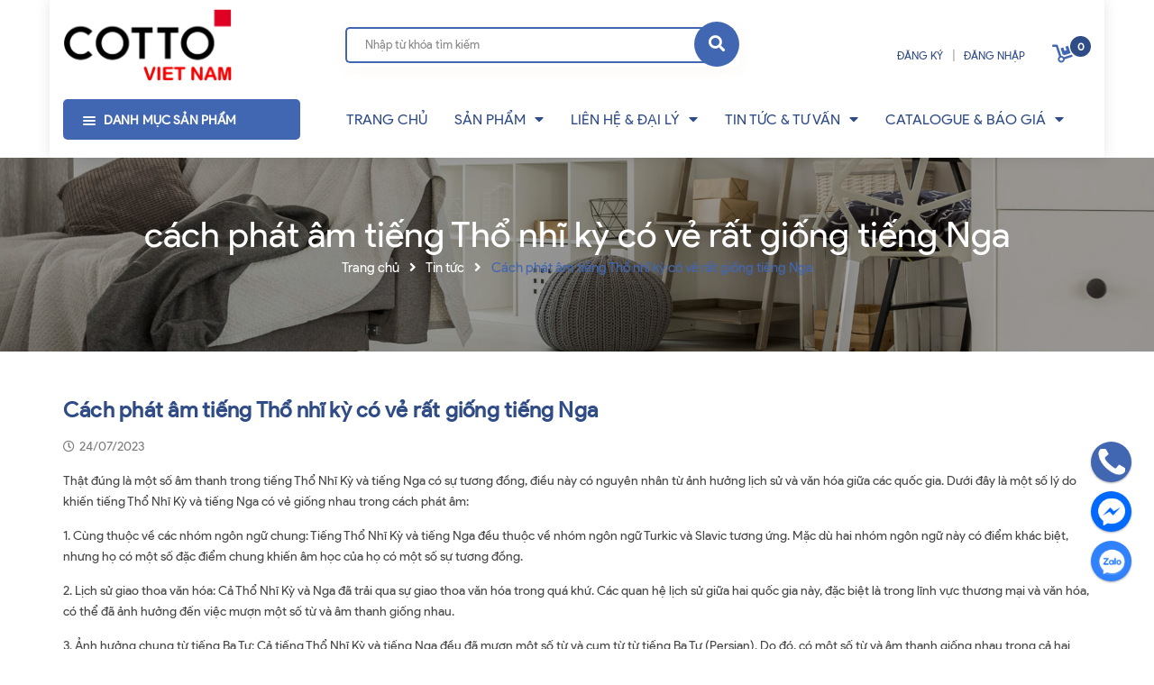

--- FILE ---
content_type: text/html; charset=utf-8
request_url: https://cotto.vn/cach-phat-am-tieng-tho-nhi-ky-co-ve-rat-giong-tieng-nga
body_size: 17806
content:
<!DOCTYPE html>
<html lang="vi">
	<head> 
 <meta name="google-site-verification" content="7FAjKM1T46-MMfcZSi_ETQn41NpEQl2Te0t0Lh5IMOI" />
		<meta charset="UTF-8" />
		<meta name="viewport" content="width=device-width, initial-scale=1, maximum-scale=1">			
		<title>
			cách phát âm tiếng Thổ nhĩ kỳ có vẻ rất giống tiếng Nga
			
			
			 Cotto Vietnam Official - Thiết bị vệ sinh cao cấp Cotto Thailand			
		</title>
		<!-- ================= Page description ================== -->
		
		<meta name="description" content="Thật đúng là một số âm thanh trong tiếng Thổ Nhĩ Kỳ và tiếng Nga có sự tương đồng, điều này có nguyên nhân từ ảnh hưởng lịch sử và văn hóa giữa các quốc gia. Dưới đây là một số lý do khiến tiếng Thổ Nhĩ Kỳ và tiếng Nga có vẻ giống nhau trong cách phát âm:   1. Cùng thuộc về các nhóm ngôn ngữ chung: Tiếng Thổ Nhĩ Kỳ và">
		
		<!-- ================= Meta ================== -->
		<meta name="keywords" content="Cách phát âm tiếng Thổ nhĩ kỳ có vẻ rất giống tiếng Nga, Tin tức, nga, Russian, Thổ nhĩ kỹ, Turkey,  Cotto Vietnam Official - Thiết bị vệ sinh cao cấp Cotto Thailand, cotto.vn"/>		
		<link rel="canonical" href="https://cotto.vn/cach-phat-am-tieng-tho-nhi-ky-co-ve-rat-giong-tieng-nga"/>
		<meta name='revisit-after' content='1 days' />

		
		<meta name="robots" content="noodp,index,follow" />
		
		<!-- ================= Favicon ================== -->
		
		<link rel="icon" href="//bizweb.dktcdn.net/100/453/883/themes/860229/assets/favicon.png?1751605240711" type="image/x-icon" />
		
		<!-- Facebook Open Graph meta tags -->
		

	<meta property="og:type" content="article">
	<meta property="og:title" content="C&#225;ch ph&#225;t &#226;m tiếng Thổ nhĩ kỳ c&#243; vẻ rất giống tiếng Nga">
  	
	
		<meta property="og:image" content="https://bizweb.dktcdn.net/thumb/grande/100/453/883/articles/1000011079.jpg?v=1690165206937">
		<meta property="og:image:secure_url" content="https://bizweb.dktcdn.net/thumb/grande/100/453/883/articles/1000011079.jpg?v=1690165206937">
	

<meta property="og:description" content="Thật đúng là một số âm thanh trong tiếng Thổ Nhĩ Kỳ và tiếng Nga có sự tương đồng, điều này có nguyên nhân từ ảnh hưởng lịch sử và văn hóa giữa các quốc gia. Dưới đây là một số lý do khiến tiếng Thổ Nhĩ Kỳ và tiếng Nga có vẻ giống nhau trong cách phát âm:   1. Cùng thuộc về các nhóm ngôn ngữ chung: Tiếng Thổ Nhĩ Kỳ và">
<meta property="og:url" content="https://cotto.vn/cach-phat-am-tieng-tho-nhi-ky-co-ve-rat-giong-tieng-nga">
<meta property="og:site_name" content="Cotto Vietnam Official - Thiết bị vệ sinh cao cấp Cotto Thailand">		
		<!-- Plugin CSS -->
		<script>
			var template = 'article';
		</script>
		<link rel="preload" as='style' type="text/css" href="//bizweb.dktcdn.net/100/453/883/themes/860229/assets/plugin.scss.css?1751605240711">
<link rel="preload" as='style' type="text/css" href="//bizweb.dktcdn.net/100/453/883/themes/860229/assets/base.scss.css?1751605240711">
<link rel="preload" as='style'  type="text/css" href="//bizweb.dktcdn.net/100/453/883/themes/860229/assets/style.scss.css?1751605240711">
<link rel="preload" as='style'  type="text/css" href="//bizweb.dktcdn.net/100/453/883/themes/860229/assets/module.scss.css?1751605240711">
<link rel="preload" as='style' type="text/css" href="//bizweb.dktcdn.net/100/453/883/themes/860229/assets/responsive.scss.css?1751605240711">
<link href="//bizweb.dktcdn.net/100/453/883/themes/860229/assets/plugin.scss.css?1751605240711" rel="stylesheet" type="text/css" media="all" />							
<link href="//bizweb.dktcdn.net/100/453/883/themes/860229/assets/base.scss.css?1751605240711" rel="stylesheet" type="text/css" media="all" />		
<link href="//bizweb.dktcdn.net/100/453/883/themes/860229/assets/style.scss.css?1751605240711" rel="stylesheet" type="text/css" media="all" />		
<link href="//bizweb.dktcdn.net/100/453/883/themes/860229/assets/module.scss.css?1751605240711" rel="stylesheet" type="text/css" media="all" />
<link href="//bizweb.dktcdn.net/100/453/883/themes/860229/assets/responsive.scss.css?1751605240711" rel="stylesheet" type="text/css" media="all" />

		<!-- Bizweb javascript customer -->


		<script>
	var Bizweb = Bizweb || {};
	Bizweb.store = 'cottovn.mysapo.net';
	Bizweb.id = 453883;
	Bizweb.theme = {"id":860229,"name":"Sea Furniture","role":"main"};
	Bizweb.template = 'article';
	if(!Bizweb.fbEventId)  Bizweb.fbEventId = 'xxxxxxxx-xxxx-4xxx-yxxx-xxxxxxxxxxxx'.replace(/[xy]/g, function (c) {
	var r = Math.random() * 16 | 0, v = c == 'x' ? r : (r & 0x3 | 0x8);
				return v.toString(16);
			});		
</script>
<script>
	(function () {
		function asyncLoad() {
			var urls = ["https://popup.sapoapps.vn/api/genscript/script?store=cottovn.mysapo.net","https://google-shopping-v2.sapoapps.vn/api/conversion-tracker/global-tag/2219?store=cottovn.mysapo.net","https://google-shopping-v2.sapoapps.vn/api/conversion-tracker/event-tag/2219?store=cottovn.mysapo.net","https://productviewedhistory.sapoapps.vn/ProductViewed/ProductRecentScriptTags?store=cottovn.mysapo.net","https://statistic-blog-v2.sapoapps.vn/api/script-tag.js?store=cottovn.mysapo.net"];
			for (var i = 0; i < urls.length; i++) {
				var s = document.createElement('script');
				s.type = 'text/javascript';
				s.async = true;
				s.src = urls[i];
				var x = document.getElementsByTagName('script')[0];
				x.parentNode.insertBefore(s, x);
			}
		};
		window.attachEvent ? window.attachEvent('onload', asyncLoad) : window.addEventListener('load', asyncLoad, false);
	})();
</script>


<script>
	window.BizwebAnalytics = window.BizwebAnalytics || {};
	window.BizwebAnalytics.meta = window.BizwebAnalytics.meta || {};
	window.BizwebAnalytics.meta.currency = 'VND';
	window.BizwebAnalytics.tracking_url = '/s';

	var meta = {};
	
	meta.article = {"id": 2986362};
	
	
	for (var attr in meta) {
	window.BizwebAnalytics.meta[attr] = meta[attr];
	}
</script>

	
		<script src="/dist/js/stats.min.js?v=96f2ff2"></script>
	



<!-- Google tag (gtag.js) -->
<script async src="https://www.googletagmanager.com/gtag/js?id=G-1QT6R2DXR5"></script>
<script>
  window.dataLayer = window.dataLayer || [];
  function gtag(){dataLayer.push(arguments);}
  gtag('js', new Date());

  gtag('config', 'G-1QT6R2DXR5');
</script>
<script>

	window.enabled_enhanced_ecommerce = true;

</script>




<!--Facebook Pixel Code-->
<script>
	!function(f, b, e, v, n, t, s){
	if (f.fbq) return; n = f.fbq = function(){
	n.callMethod?
	n.callMethod.apply(n, arguments):n.queue.push(arguments)}; if (!f._fbq) f._fbq = n;
	n.push = n; n.loaded = !0; n.version = '2.0'; n.queue =[]; t = b.createElement(e); t.async = !0;
	t.src = v; s = b.getElementsByTagName(e)[0]; s.parentNode.insertBefore(t, s)}
	(window,
	document,'script','https://connect.facebook.net/en_US/fbevents.js');
	fbq('init', '931210514053206', {} , {'agent': 'plsapo'}); // Insert your pixel ID here.
	fbq('track', 'PageView',{},{ eventID: Bizweb.fbEventId });
	
</script>
<noscript>
	<img height='1' width='1' style='display:none' src='https://www.facebook.com/tr?id=931210514053206&ev=PageView&noscript=1' />
</noscript>
<!--DO NOT MODIFY-->
<!--End Facebook Pixel Code-->



<script>
	var eventsListenerScript = document.createElement('script');
	eventsListenerScript.async = true;
	
	eventsListenerScript.src = "/dist/js/store_events_listener.min.js?v=1b795e9";
	
	document.getElementsByTagName('head')[0].appendChild(eventsListenerScript);
</script>






		
		
		
<script type="application/ld+json">
        {
        "@context": "http://schema.org",
        "@type": "BreadcrumbList",
        "itemListElement": 
        [
            {
                "@type": "ListItem",
                "position": 1,
                "item": 
                {
                  "@id": "https://cotto.vn",
                  "name": "Trang chủ"
                }
            },
      
        
      
            {
                "@type": "ListItem",
                "position": 2,
                "item": 
                {
                  "@id": "https://cotto.vn/tin-tuc",
                  "name": "Tin tức"
                }
            },
      {
                "@type": "ListItem",
                "position": 3,
                "item": 
                {
                  "@id": "https://cotto.vn/cach-phat-am-tieng-tho-nhi-ky-co-ve-rat-giong-tieng-nga",
                  "name": "Cách phát âm tiếng Thổ nhĩ kỳ có vẻ rất giống tiếng Nga"
                }
            }
      
      
      
      
    
        ]
        }
</script>

		<link rel="preload" as="script" href="//bizweb.dktcdn.net/100/453/883/themes/860229/assets/plugin_main.js?1751605240711" />
		<script src="//bizweb.dktcdn.net/100/453/883/themes/860229/assets/plugin_main.js?1751605240711" type="text/javascript"></script>
	</head>
	<body>
		<div class="opacity_menu"></div>
		<!-- Main content -->
		<!-- Menu mobile -->
<div id="mySidenav" class="sidenav menu_mobile hidden-md hidden-lg">
	<div class="top_menu_mobile">
		<span class="close_menu">
		</span>
	</div>
	<div class="content_memu_mb">
		<div class="link_list_mobile">

			<ul class="ct-mobile hidden">
				

			</ul>
			<ul class="ct-mobile">
				
				<li class="level0 level-top parent level_ico">
					<a href="/">TRANG CHỦ</a>
					
				</li>
				
				<li class="level0 level-top parent level_ico">
					<a href="/collections/all">SẢN PHẨM</a>
					
					<i class="ti-plus hide_close"></i>
					<ul class="level0 sub-menu" style="display:none;">
						
						<li class="level1">
							<a href="/san-pham-su"><span>Sản phẩm Sứ</span></a>
							
							<i class="ti-plus hide_close"></i>
							<ul class="level1 sub-menu" style="display:none;">
								
								<li class="level2">
									<a href="/bon-cau-mot-khoi"><span>Bồn cầu một khối</span></a>
								</li>
								
								<li class="level2">
									<a href="/bon-cau-hai-khoi"><span>Bồn cầu hai khối</span></a>
								</li>
								
								<li class="level2">
									<a href="/bon-cau-ket-am-tuong-cotto"><span>Bồn cầu két âm tường</span></a>
								</li>
								
								<li class="level2">
									<a href="/bon-cau-khong-ket-nuoc-cotto"><span>Bồn cầu không két</span></a>
								</li>
								
								<li class="level2">
									<a href="/chau-treo-chan-ngan-chan-dai"><span>Chậu treo (chân ngắn, chân dài)</span></a>
								</li>
								
								<li class="level2">
									<a href="/chau-ban-da"><span>Chậu bàn đá</span></a>
								</li>
								
								<li class="level2">
									<a href="/tieu-nam"><span>Tiểu nam</span></a>
								</li>
								
								<li class="level2">
									<a href="/nap-bon-cau-nap-bet-cotto"><span>Nắp bồn cầu  / Nắp bệt</span></a>
								</li>
								
							</ul>
							
						</li>
						
						<li class="level1">
							<a href="/sen-voi-phu-kien"><span>Sen vòi phụ kiện</span></a>
							
							<i class="ti-plus hide_close"></i>
							<ul class="level1 sub-menu" style="display:none;">
								
								<li class="level2">
									<a href="/voi-chau-faucet-cotto"><span>Vòi chậu / Faucet</span></a>
								</li>
								
								<li class="level2">
									<a href="/xi-phong-cotto"><span>Xi phông / Siphon</span></a>
								</li>
								
								<li class="level2">
									<a href="/sen-tam"><span>Sen tắm / Shower</span></a>
								</li>
								
								<li class="level2">
									<a href="/tay-sen-hand-shower-cotto"><span>Tay sen / Hand shower</span></a>
								</li>
								
								<li class="level2">
									<a href="/voi-bep-cotto"><span>Vòi bếp / Kitchen Faucet</span></a>
								</li>
								
								<li class="level2">
									<a href="/voi-xit-ve-sinh-cotto"><span>Vòi xịt / Rinsing Spray</span></a>
								</li>
								
								<li class="level2">
									<a href="/phu-kien-phong-tam-accessories-cotto"><span>PK phòng tắm / Accessories</span></a>
								</li>
								
								<li class="level2">
									<a href="/thoat-san-thong-tac"><span>Thoát sàn, thông tắc</span></a>
								</li>
								
								<li class="level2">
									<a href="/van-tieu-nam-cotto"><span>Van tiểu nam Cotto</span></a>
								</li>
								
							</ul>
							
						</li>
						
						<li class="level1">
							<a href="/sp-thong-minh-smart-cotto"><span>SP Thông minh/Smart</span></a>
							
						</li>
						
						<li class="level1">
							<a href="/sp-cho-benh-vien-truong-hoc-duong-lao-khu-cong-cong-tre-em-care-product-cotto"><span>Care Product</span></a>
							
						</li>
						
						<li class="level1">
							<a href="/bon-tam-suc-massage-cotto"><span>Bồn tắm - sục - massage</span></a>
							
						</li>
						
						<li class="level1">
							<a href="/phu-kien-phong-tam-accessories-cotto"><span>Phụ kiện phòng tắm / Accessories</span></a>
							
						</li>
						
						<li class="level1">
							<a href="/phu-kien-linh-kien-thay-the-spare-parts"><span>Phụ tùng linh kiện thay thế / Spare Parts</span></a>
							
						</li>
						
						<li class="level1">
							<a href="https://bit.ly/COTTOFORLEED"><span>Sản phẩm tiêu chuẩn Leed</span></a>
							
						</li>
						
						<li class="level1">
							<a href="/san-pham-khuyen-mai"><span>SP khuyến mại</span></a>
							
							<i class="ti-plus hide_close"></i>
							<ul class="level1 sub-menu" style="display:none;">
								
								<li class="level2">
									<a href="/san-pham-khuyen-mai"><span>Khuyến mại</span></a>
								</li>
								
								<li class="level2">
									<a href="/san-pham-khuyen-mai"><span>Giảm giá sốc</span></a>
								</li>
								
							</ul>
							
						</li>
						
						<li class="level1">
							<a href="/catalogue-bao-gia"><span>Catalogue - Báo giá</span></a>
							
						</li>
						
					</ul>
					
				</li>
				
				<li class="level0 level-top parent level_ico">
					<a href="/lien-he">LIÊN HỆ & ĐẠI LÝ</a>
					
					<i class="ti-plus hide_close"></i>
					<ul class="level0 sub-menu" style="display:none;">
						
						<li class="level1">
							<a href="/lien-he"><span>LIÊN HỆ</span></a>
							
						</li>
						
						<li class="level1">
							<a href="/gioi-thieu"><span>GIỚI THIỆU</span></a>
							
							<i class="ti-plus hide_close"></i>
							<ul class="level1 sub-menu" style="display:none;">
								
								<li class="level2">
									<a href="/gioi-thieu"><span>GIỚI THIỆU</span></a>
								</li>
								
								<li class="level2">
									<a href="/chinh-sach"><span>CHÍNH SÁCH</span></a>
								</li>
								
								<li class="level2">
									<a href="https://photos.app.goo.gl/YfvB7wzKKWNddQhDA"><span>COTTO by eHOME 2010-TODAY</span></a>
								</li>
								
								<li class="level2">
									<a href="https://photos.app.goo.gl/oMmzuKBfMbaxCPy57"><span>DA VINHOMES RIVERSIDE</span></a>
								</li>
								
								<li class="level2">
									<a href="https://cotto.vn/cac-du-an-su-dung-san-pham-cotto"><span>COTTO PROJECTs</span></a>
								</li>
								
							</ul>
							
						</li>
						
						<li class="level1">
							<a href="https://photos.app.goo.gl/o25x8s8hccaKWhJT7"><span>ĐL NỘI THÀNH HN</span></a>
							
							<i class="ti-plus hide_close"></i>
							<ul class="level1 sub-menu" style="display:none;">
								
								<li class="level2">
									<a href="https://photos.app.goo.gl/1MAjf9DB2SC3se957"><span>TỔNG KHO COTTO 288 GIẢI PHÓNG</span></a>
								</li>
								
								<li class="level2">
									<a href="https://photos.app.goo.gl/2WBzxgW83HQ87wau8"><span>Q.THANH XUÂN-GIẢI PHÓNG</span></a>
								</li>
								
								<li class="level2">
									<a href="https://photos.app.goo.gl/QMFEsApLqjK9Yik89"><span>Q.CẦU GIẤY-HOÀNG QUỐC VIỆT</span></a>
								</li>
								
								<li class="level2">
									<a href="https://photos.app.goo.gl/KJKjy5Y9PDdYwvmf7"><span>Q.THANH XUÂN-TRƯỜNG CHINH - ĐƯỜNG LÁNG</span></a>
								</li>
								
								<li class="level2">
									<a href="https://photos.app.goo.gl/ukkbqQfuMCtSbjwW7"><span>Q. HAI BÀ TRƯNG-THANH NHÀN</span></a>
								</li>
								
								<li class="level2">
									<a href="https://photos.app.goo.gl/PxaN3GUhYWm6T6VA6"><span>Q.TÂY HỒ-LẠC LONG QUÂN</span></a>
								</li>
								
								<li class="level2">
									<a href="https://photos.app.goo.gl/NHxgTTo38r3SPkvp6"><span>Q.ĐỐNG ĐA-CÁT LINH</span></a>
								</li>
								
								<li class="level2">
									<a href="https://photos.app.goo.gl/e9jZNWSv92kgdi4o6"><span>Q.BẮC TÙ LIÊM-HỒ TÙNG MẬU</span></a>
								</li>
								
								<li class="level2">
									<a href="https://photos.app.goo.gl/Ywnpq9FVbngiwGzy7"><span>Q.HOÀNG MAI-NGUYỄN XIỂN</span></a>
								</li>
								
							</ul>
							
						</li>
						
						<li class="level1">
							<a href="/danh-sach-dai-ly-cotto-vietnam"><span>ĐL NGOẠI THÀNH HN</span></a>
							
							<i class="ti-plus hide_close"></i>
							<ul class="level1 sub-menu" style="display:none;">
								
								<li class="level2">
									<a href="https://photos.app.goo.gl/cuwTYBhf3Q3n9qym8"><span>Q.LONG BIÊN - NGUYỄN VĂN CỪ</span></a>
								</li>
								
								<li class="level2">
									<a href="https://photos.app.goo.gl/EovDaLLLhMkfnoGw8"><span>Q.LONG BIÊN-THẠCH BÀN</span></a>
								</li>
								
								<li class="level2">
									<a href="https://photos.app.goo.gl/nj2xgpatgPakwZLH8"><span>H.GIA LÂM-YÊN VIÊN</span></a>
								</li>
								
								<li class="level2">
									<a href="https://photos.app.goo.gl/PNgLGQZzTrBMgd3R9"><span>Q.HÀ ĐÔNG</span></a>
								</li>
								
								<li class="level2">
									<a href="https://photos.app.goo.gl/hqHszC4ewuGD4duJ7"><span>H.THƯỜNG TÍN</span></a>
								</li>
								
								<li class="level2">
									<a href="https://photos.app.goo.gl/qGh6JsMUfgw3JHSY6"><span>H.THANH TRÌ</span></a>
								</li>
								
								<li class="level2">
									<a href="https://photos.app.goo.gl/T1cfWqtKy6e7Btx1A"><span>HOÀI ĐỨC- SƠN TÂY- SÓC SƠN</span></a>
								</li>
								
								<li class="level2">
									<a href="https://photos.app.goo.gl/hqHszC4ewuGD4duJ7"><span>THƯỜNG TÍN, HÀ NỘI</span></a>
								</li>
								
								<li class="level2">
									<a href="https://photos.app.goo.gl/tVGS3bbk63Wt9FEq8"><span>ĐÔNG ANH</span></a>
								</li>
								
								<li class="level2">
									<a href="https://photos.app.goo.gl/c3UiEdN8gGWMQnt2A"><span>SHOWROOM COTTO, VĨNH PHÚC</span></a>
								</li>
								
							</ul>
							
						</li>
						
						<li class="level1">
							<a href="/danh-sach-dai-ly-cotto-vietnam"><span>DỰ ÁN & ĐẠI LÝ COTTO</span></a>
							
							<i class="ti-plus hide_close"></i>
							<ul class="level1 sub-menu" style="display:none;">
								
								<li class="level2">
									<a href="https://cotto.vn/cac-du-an-su-dung-san-pham-cotto"><span>DỰ ÁN COTTO</span></a>
								</li>
								
								<li class="level2">
									<a href="https://photos.app.goo.gl/j786uzZ4mmKtyWAX7"><span>ĐẠI LÝ HN 3->5/2023</span></a>
								</li>
								
								<li class="level2">
									<a href="https://photos.app.goo.gl/q6CNhYGS7mPwpiVAA"><span>ĐẠI LÝ COTTO 2021-2022</span></a>
								</li>
								
							</ul>
							
						</li>
						
					</ul>
					
				</li>
				
				<li class="level0 level-top parent level_ico">
					<a href="/tin-tuc">TIN TỨC & TƯ VẤN</a>
					
					<i class="ti-plus hide_close"></i>
					<ul class="level0 sub-menu" style="display:none;">
						
						<li class="level1">
							<a href="/tin-tuc"><span>TIN TỨC</span></a>
							
						</li>
						
						<li class="level1">
							<a href="/tu-van"><span>TƯ VẤN</span></a>
							
						</li>
						
						<li class="level1">
							<a href="/huong-dan-su-dung-lap-dat"><span>HDSD & LẮP ĐẶT</span></a>
							
							<i class="ti-plus hide_close"></i>
							<ul class="level1 sub-menu" style="display:none;">
								
								<li class="level2">
									<a href="/huong-dan-su-dung-lap-dat"><span>HDSD & LẮP ĐẶT</span></a>
								</li>
								
								<li class="level2">
									<a href="/youtube-hdld"><span>CLIP YOUTUBE HDLD</span></a>
								</li>
								
								<li class="level2">
									<a href="/clip-tiktok-hdld"><span>CLIP TIKTOK HDLD</span></a>
								</li>
								
							</ul>
							
						</li>
						
					</ul>
					
				</li>
				
				<li class="level0 level-top parent level_ico">
					<a href="/catalogue-bao-gia">CATALOGUE & BÁO GIÁ</a>
					
					<i class="ti-plus hide_close"></i>
					<ul class="level0 sub-menu" style="display:none;">
						
						<li class="level1">
							<a href="/catalogue-bao-gia"><span>CATALOGUE & BÁO GIÁ</span></a>
							
						</li>
						
						<li class="level1">
							<a href="/huong-dan-su-dung-lap-dat"><span>HDSD & LẮP ĐẶT</span></a>
							
						</li>
						
						<li class="level1">
							<a href="/leed-cong-trinh-xanh"><span>SẢN PHẨM ĐẠT LEED</span></a>
							
						</li>
						
						<li class="level1">
							<a href="/san-pham-khuyen-mai"><span>KHUYẾN MẠI</span></a>
							
						</li>
						
						<li class="level1">
							<a href="/baogia"><span>BÁO GIÁ</span></a>
							
						</li>
						
					</ul>
					
				</li>
				
			</ul>
			
		</div>
	</div>
</div>
<!-- End -->
<!-- HEADER NEW -->
<header class="header header_s ">
	
	<div class="mid-header wid_100">
		<div class="container">
			<div class="row">
				<div class="content_header content_header_other">
					<div class="header-main">
						<div class="col-lg-3 col-md-3">
							<div class="logo logo_centers">
								
								<a href="/" class="logo-wrapper" title="Cotto Vietnam Official - Thiết bị vệ sinh cao cấp Cotto Thailand">	
									<img src="//bizweb.dktcdn.net/100/453/883/themes/860229/assets/logo.png?1751605240711" alt="logo Cotto Vietnam Official - Thiết bị vệ sinh cao cấp Cotto Thailand">
								</a>
								
							</div>
						</div>
						<div class="col-lg-5 col-md-5">
							<div class="header_search header_searchs search_new">
	<form action="/search" method="get" class="input-group search-bar hidden-sm hidden-xs" role="search">
		<input type="hidden" name="type" value="product">
		<input type="search" name="query" value="" placeholder="Nhập từ khóa tìm kiếm" class="input-group-field st-default-search-input search-text">
		<span class="input-group-btn">
			<button class="btn icon-fallback-text">
				<span class="fas fa-search" ></span> 
			</button>
		</span>
	</form>
</div>
						</div>
						<div class="col-lg-4 col-md-4">
							<div class="header_top">
	<div class="topbar_right">
		<div class="list-inline">
			<ul class="ul-account">
				<li></li>
										
				<li>
					<a href="/account/register" title="Đăng ký" class="account_a a_db">
						<span>Đăng ký</span>
					</a>
				</li>
				<li class="line_">|</li>
				<li>
					<a href="/account/login" title="Đăng nhập" class="account_a a_db">
						<span>Đăng nhập</span>
					</a>
				</li>
				
				<li class="top-cart-contain f-right">
					<div class="mini-cart text-xs-center">
						<div class="heading-cart cart_header">
							<a class="img_hover_cart" href="/cart" title="Giỏ hàng">
								<div class="icon_hotline ">
									<i class="fas fa-dolly"></i>
									<span class="count_item count_item_pr"></span>
								</div>
							</a>
						</div>	
						<div class="top-cart-content hidden-xs hidden-sm hidden-md">					
							<ul id="cart-sidebar" class="mini-products-list count_li">
								<li class="list-item">
									<ul></ul>
								</li>
								<li class="action">
									<ul>
										<li class="li-fix-1">
											<div class="top-subtotal">
												Tổng tiền thanh toán: 
												<span class="price"></span>
											</div>
										</li>
										<li class="li-fix-2" style="">
											<div class="actions">
												<a href="/cart" class="btn btn-primary" title="Giỏ hàng">
													<span>Giỏ hàng</span>
												</a>
												<a href="/checkout" class="btn btn-checkout btn-gray" title="Thanh toán">
													<span>Thanh toán</span>
												</a>
											</div>
										</li>
									</ul>
								</li>
							</ul>
						</div>
					</div>
				</li>
			</ul>
		</div>
	</div>
</div>
						</div>
					</div>
					<div class="containers">
	<div class="rows">
		<div class="wrap_main hidden-xs hidden-sm">
			<div class="col-lg-3 col-md-3 col-sm-12 col-xs-12 vertical-menu-home padding-small aside-vetical-menu">
				<div id="section-verticalmenu" class="block block-verticalmenu float-vertical float-vertical-left">
					<div class="bg-vertical"></div>
					<h4 class="block-title float-vertical-button button_gradient">
						<span class="verticalMenu-toggle"></span>
						<span class="verticalMenu-text">Danh mục sản phẩm</span>	

					</h4>
					<div class="aside-vetical-menu">
						<aside class="blog-aside">	
							<div class="block_content aside-content ">
								<div id="verticalmenu" class="list_menu_header verticalmenu nav-category " role="navigation">
									<div class="ul nav vertical-nav ul_menu site-nav-vetical">
										
										
										


										
<div class="nav_item nav-item lv1 li_check">
	<div class="icon">
	</div>
	<a href="/san-pham-su" title="Sản phẩm Sứ">Sản phẩm Sứ
		<i class="fas fa-angle-right"></i>
	</a>

	<div class="ul_content_right_1">
		<div class="row">
			
			
			<div class="nav_item nav-item lv2 col-lg-3 col-md-4"><a href="/bon-cau-mot-khoi" title="Bồn cầu một khối">Bồn cầu một khối</a></div>
			
			
			
			<div class="nav_item nav-item lv2 col-lg-3 col-md-4"><a href="/bon-cau-hai-khoi" title="Bồn cầu hai khối">Bồn cầu hai khối</a></div>
			
			
			
			<div class="nav_item nav-item lv2 col-lg-3 col-md-4"><a href="/bon-cau-ket-am-tuong-cotto" title="Bồn cầu két âm tường">Bồn cầu két âm tường</a></div>
			
			
			
			<div class="nav_item nav-item lv2 col-lg-3 col-md-4"><a href="/bon-cau-khong-ket-nuoc-cotto" title="Bồn cầu không két">Bồn cầu không két</a></div>
			
			
			
			<div class="nav_item nav-item lv2 col-lg-3 col-md-4"><a href="/chau-treo-chan-ngan-chan-dai" title="Chậu treo (chân ngắn, chân dài)">Chậu treo (chân ngắn, chân dài)</a></div>
			
			
			
			<div class="nav_item nav-item lv2 col-lg-3 col-md-4"><a href="/chau-ban-da" title="Chậu bàn đá">Chậu bàn đá</a></div>
			
			
			
			<div class="nav_item nav-item lv2 col-lg-3 col-md-4"><a href="/tieu-nam" title="Tiểu nam">Tiểu nam</a></div>
			
			
			
			<div class="nav_item nav-item lv2 col-lg-3 col-md-4"><a href="/nap-bon-cau-nap-bet-cotto" title="Nắp bồn cầu  / Nắp bệt">Nắp bồn cầu  / Nắp bệt</a></div>
			
			
		</div>
	</div>
</div>


										

										
										


										
<div class="nav_item nav-item lv1 li_check">
	<div class="icon">
	</div>
	<a href="/sen-voi-phu-kien" title="Sen vòi phụ kiện">Sen vòi phụ kiện
		<i class="fas fa-angle-right"></i>
	</a>

	<div class="ul_content_right_1">
		<div class="row">
			
			
			<div class="nav_item nav-item lv2 col-lg-3 col-md-4"><a href="/voi-chau-faucet-cotto" title="Vòi chậu / Faucet">Vòi chậu / Faucet</a></div>
			
			
			
			<div class="nav_item nav-item lv2 col-lg-3 col-md-4"><a href="/xi-phong-cotto" title="Xi phông / Siphon">Xi phông / Siphon</a></div>
			
			
			
			<div class="nav_item nav-item lv2 col-lg-3 col-md-4"><a href="/sen-tam" title="Sen tắm / Shower">Sen tắm / Shower</a></div>
			
			
			
			<div class="nav_item nav-item lv2 col-lg-3 col-md-4"><a href="/tay-sen-hand-shower-cotto" title="Tay sen / Hand shower">Tay sen / Hand shower</a></div>
			
			
			
			<div class="nav_item nav-item lv2 col-lg-3 col-md-4"><a href="/voi-bep-cotto" title="Vòi bếp / Kitchen Faucet">Vòi bếp / Kitchen Faucet</a></div>
			
			
			
			<div class="nav_item nav-item lv2 col-lg-3 col-md-4"><a href="/voi-xit-ve-sinh-cotto" title="Vòi xịt / Rinsing Spray">Vòi xịt / Rinsing Spray</a></div>
			
			
			
			<div class="nav_item nav-item lv2 col-lg-3 col-md-4"><a href="/phu-kien-phong-tam-accessories-cotto" title="PK phòng tắm / Accessories">PK phòng tắm / Accessories</a></div>
			
			
			
			<div class="nav_item nav-item lv2 col-lg-3 col-md-4"><a href="/thoat-san-thong-tac" title="Thoát sàn, thông tắc">Thoát sàn, thông tắc</a></div>
			
			
			
			<div class="nav_item nav-item lv2 col-lg-3 col-md-4"><a href="/van-tieu-nam-cotto" title="Van tiểu nam Cotto">Van tiểu nam Cotto</a></div>
			
			
		</div>
	</div>
</div>


										

										
										


										
<div class="nav_item nav-item lv1 li_check">
	<div class="icon">
	</div>
	<a href="/sp-thong-minh-smart-cotto" title="SP Thông minh/Smart">SP Thông minh/Smart
	</a>
</div>


										

										
										


										
<div class="nav_item nav-item lv1 li_check">
	<div class="icon">
	</div>
	<a href="/sp-cho-benh-vien-truong-hoc-duong-lao-khu-cong-cong-tre-em-care-product-cotto" title="Care Product">Care Product
	</a>
</div>


										

										
										


										
<div class="nav_item nav-item lv1 li_check">
	<div class="icon">
	</div>
	<a href="/bon-tam-suc-massage-cotto" title="Bồn tắm - sục - massage">Bồn tắm - sục - massage
	</a>
</div>


										

										
										


										
<div class="nav_item nav-item lv1 li_check">
	<div class="icon">
	</div>
	<a href="/phu-kien-phong-tam-accessories-cotto" title="Phụ kiện phòng tắm / Accessories">Phụ kiện phòng tắm / Accessories
	</a>
</div>


										

										
										


										
<div class="nav_item nav-item lv1 li_check">
	<div class="icon">
	</div>
	<a href="/phu-kien-linh-kien-thay-the-spare-parts" title="Phụ tùng linh kiện thay thế / Spare Parts">Phụ tùng linh kiện thay thế / Spare Parts
	</a>
</div>


										

										
										


										
<div class="nav_item nav-item lv1 li_check">
	<div class="icon">
	</div>
	<a href="https://bit.ly/COTTOFORLEED" title="Sản phẩm tiêu chuẩn Leed">Sản phẩm tiêu chuẩn Leed
	</a>
</div>


										

										
										


										
<div class="nav_item nav-item lv1 li_check">
	<div class="icon">
	</div>
	<a href="/san-pham-khuyen-mai" title="SP khuyến mại">SP khuyến mại
		<i class="fas fa-angle-right"></i>
	</a>

	<div class="ul_content_right_1">
		<div class="row">
			
			
			<div class="nav_item nav-item lv2 col-lg-3 col-md-4"><a href="/san-pham-khuyen-mai" title="Khuyến mại">Khuyến mại</a></div>
			
			
			
			<div class="nav_item nav-item lv2 col-lg-3 col-md-4"><a href="/san-pham-khuyen-mai" title="Giảm giá sốc">Giảm giá sốc</a></div>
			
			
		</div>
	</div>
</div>


										

										
										


										
<div class="nav_item nav-item lv1 li_check">
	<div class="icon">
	</div>
	<a href="/catalogue-bao-gia" title="Catalogue - Báo giá">Catalogue - Báo giá
	</a>
</div>


										
										
										

										

										
										<style>
											.aside-item .aside-content > .nav-category >ul >.nav-item:nth-child(9){
												display: block!important;
											}
										</style>
										
										
									</div>
								</div>
							</div>
						</aside>
					</div>
				</div>
			</div>
			<div class="col-lg-9 col-md-9 col-sm-12 col-xs-12">
				<div class="bg-header-nav hidden-xs hidden-sm ">
					<div>
						<div class= "row row-noGutter-2">
							<nav class="header-nav pull-left">
								<ul class="item_big">
									
									
													
									<li class="nav-li nav-item ">				
										<a class="a-img" href="/">
											<span>TRANG CHỦ</span>
										</a>
									</li>
									
									
									
									

									<li class="nav-li nav-item level0 ">
										<a class="a-img" href="/collections/all">
											<span>SẢN PHẨM</span><i class="fa fa-caret-down"></i>
										</a>
										<ul class="item_small hidden-sm hidden-xs right-sub">
											
											<li class="nav-lis">
												<a href="/san-pham-su" title="">Sản phẩm Sứ <i class="fa fa-caret-right"></i></a>
												
												<ul>
													
													<li class="nav-lis">
														<a href="/bon-cau-mot-khoi" title="">Bồn cầu một khối</a>
													</li>
													
													<li class="nav-lis">
														<a href="/bon-cau-hai-khoi" title="">Bồn cầu hai khối</a>
													</li>
													
													<li class="nav-lis">
														<a href="/bon-cau-ket-am-tuong-cotto" title="">Bồn cầu két âm tường</a>
													</li>
													
													<li class="nav-lis">
														<a href="/bon-cau-khong-ket-nuoc-cotto" title="">Bồn cầu không két</a>
													</li>
													
													<li class="nav-lis">
														<a href="/chau-treo-chan-ngan-chan-dai" title="">Chậu treo (chân ngắn, chân dài)</a>
													</li>
													
													<li class="nav-lis">
														<a href="/chau-ban-da" title="">Chậu bàn đá</a>
													</li>
													
													<li class="nav-lis">
														<a href="/tieu-nam" title="">Tiểu nam</a>
													</li>
													
													<li class="nav-lis">
														<a href="/nap-bon-cau-nap-bet-cotto" title="">Nắp bồn cầu  / Nắp bệt</a>
													</li>
													
												</ul>
												
											</li>
											
											<li class="nav-lis">
												<a href="/sen-voi-phu-kien" title="">Sen vòi phụ kiện <i class="fa fa-caret-right"></i></a>
												
												<ul>
													
													<li class="nav-lis">
														<a href="/voi-chau-faucet-cotto" title="">Vòi chậu / Faucet</a>
													</li>
													
													<li class="nav-lis">
														<a href="/xi-phong-cotto" title="">Xi phông / Siphon</a>
													</li>
													
													<li class="nav-lis">
														<a href="/sen-tam" title="">Sen tắm / Shower</a>
													</li>
													
													<li class="nav-lis">
														<a href="/tay-sen-hand-shower-cotto" title="">Tay sen / Hand shower</a>
													</li>
													
													<li class="nav-lis">
														<a href="/voi-bep-cotto" title="">Vòi bếp / Kitchen Faucet</a>
													</li>
													
													<li class="nav-lis">
														<a href="/voi-xit-ve-sinh-cotto" title="">Vòi xịt / Rinsing Spray</a>
													</li>
													
													<li class="nav-lis">
														<a href="/phu-kien-phong-tam-accessories-cotto" title="">PK phòng tắm / Accessories</a>
													</li>
													
													<li class="nav-lis">
														<a href="/thoat-san-thong-tac" title="">Thoát sàn, thông tắc</a>
													</li>
													
													<li class="nav-lis">
														<a href="/van-tieu-nam-cotto" title="">Van tiểu nam Cotto</a>
													</li>
													
												</ul>
												
											</li>
											
											<li class="nav-lis">
												<a href="/sp-thong-minh-smart-cotto" title="">SP Thông minh/Smart </a>
												
											</li>
											
											<li class="nav-lis">
												<a href="/sp-cho-benh-vien-truong-hoc-duong-lao-khu-cong-cong-tre-em-care-product-cotto" title="">Care Product </a>
												
											</li>
											
											<li class="nav-lis">
												<a href="/bon-tam-suc-massage-cotto" title="">Bồn tắm - sục - massage </a>
												
											</li>
											
											<li class="nav-lis">
												<a href="/phu-kien-phong-tam-accessories-cotto" title="">Phụ kiện phòng tắm / Accessories </a>
												
											</li>
											
											<li class="nav-lis">
												<a href="/phu-kien-linh-kien-thay-the-spare-parts" title="">Phụ tùng linh kiện thay thế / Spare Parts </a>
												
											</li>
											
											<li class="nav-lis">
												<a href="https://bit.ly/COTTOFORLEED" title="">Sản phẩm tiêu chuẩn Leed </a>
												
											</li>
											
											<li class="nav-lis">
												<a href="/san-pham-khuyen-mai" title="">SP khuyến mại <i class="fa fa-caret-right"></i></a>
												
												<ul>
													
													<li class="nav-lis">
														<a href="/san-pham-khuyen-mai" title="">Khuyến mại</a>
													</li>
													
													<li class="nav-lis">
														<a href="/san-pham-khuyen-mai" title="">Giảm giá sốc</a>
													</li>
													
												</ul>
												
											</li>
											
											<li class="nav-lis">
												<a href="/catalogue-bao-gia" title="">Catalogue - Báo giá </a>
												
											</li>
											
										</ul>
									</li>

									
									
									
									

									<li class="nav-li nav-item level0 ">
										<a class="a-img" href="/lien-he">
											<span>LIÊN HỆ & ĐẠI LÝ</span><i class="fa fa-caret-down"></i>
										</a>
										<ul class="item_small hidden-sm hidden-xs right-sub">
											
											<li class="nav-lis">
												<a href="/lien-he" title="">LIÊN HỆ </a>
												
											</li>
											
											<li class="nav-lis">
												<a href="/gioi-thieu" title="">GIỚI THIỆU <i class="fa fa-caret-right"></i></a>
												
												<ul>
													
													<li class="nav-lis">
														<a href="/gioi-thieu" title="">GIỚI THIỆU</a>
													</li>
													
													<li class="nav-lis">
														<a href="/chinh-sach" title="">CHÍNH SÁCH</a>
													</li>
													
													<li class="nav-lis">
														<a href="https://photos.app.goo.gl/YfvB7wzKKWNddQhDA" title="">COTTO by eHOME 2010-TODAY</a>
													</li>
													
													<li class="nav-lis">
														<a href="https://photos.app.goo.gl/oMmzuKBfMbaxCPy57" title="">DA VINHOMES RIVERSIDE</a>
													</li>
													
													<li class="nav-lis">
														<a href="https://cotto.vn/cac-du-an-su-dung-san-pham-cotto" title="">COTTO PROJECTs</a>
													</li>
													
												</ul>
												
											</li>
											
											<li class="nav-lis">
												<a href="https://photos.app.goo.gl/o25x8s8hccaKWhJT7" title="">ĐL NỘI THÀNH HN <i class="fa fa-caret-right"></i></a>
												
												<ul>
													
													<li class="nav-lis">
														<a href="https://photos.app.goo.gl/1MAjf9DB2SC3se957" title="">TỔNG KHO COTTO 288 GIẢI PHÓNG</a>
													</li>
													
													<li class="nav-lis">
														<a href="https://photos.app.goo.gl/2WBzxgW83HQ87wau8" title="">Q.THANH XUÂN-GIẢI PHÓNG</a>
													</li>
													
													<li class="nav-lis">
														<a href="https://photos.app.goo.gl/QMFEsApLqjK9Yik89" title="">Q.CẦU GIẤY-HOÀNG QUỐC VIỆT</a>
													</li>
													
													<li class="nav-lis">
														<a href="https://photos.app.goo.gl/KJKjy5Y9PDdYwvmf7" title="">Q.THANH XUÂN-TRƯỜNG CHINH - ĐƯỜNG LÁNG</a>
													</li>
													
													<li class="nav-lis">
														<a href="https://photos.app.goo.gl/ukkbqQfuMCtSbjwW7" title="">Q. HAI BÀ TRƯNG-THANH NHÀN</a>
													</li>
													
													<li class="nav-lis">
														<a href="https://photos.app.goo.gl/PxaN3GUhYWm6T6VA6" title="">Q.TÂY HỒ-LẠC LONG QUÂN</a>
													</li>
													
													<li class="nav-lis">
														<a href="https://photos.app.goo.gl/NHxgTTo38r3SPkvp6" title="">Q.ĐỐNG ĐA-CÁT LINH</a>
													</li>
													
													<li class="nav-lis">
														<a href="https://photos.app.goo.gl/e9jZNWSv92kgdi4o6" title="">Q.BẮC TÙ LIÊM-HỒ TÙNG MẬU</a>
													</li>
													
													<li class="nav-lis">
														<a href="https://photos.app.goo.gl/Ywnpq9FVbngiwGzy7" title="">Q.HOÀNG MAI-NGUYỄN XIỂN</a>
													</li>
													
												</ul>
												
											</li>
											
											<li class="nav-lis">
												<a href="/danh-sach-dai-ly-cotto-vietnam" title="">ĐL NGOẠI THÀNH HN <i class="fa fa-caret-right"></i></a>
												
												<ul>
													
													<li class="nav-lis">
														<a href="https://photos.app.goo.gl/cuwTYBhf3Q3n9qym8" title="">Q.LONG BIÊN - NGUYỄN VĂN CỪ</a>
													</li>
													
													<li class="nav-lis">
														<a href="https://photos.app.goo.gl/EovDaLLLhMkfnoGw8" title="">Q.LONG BIÊN-THẠCH BÀN</a>
													</li>
													
													<li class="nav-lis">
														<a href="https://photos.app.goo.gl/nj2xgpatgPakwZLH8" title="">H.GIA LÂM-YÊN VIÊN</a>
													</li>
													
													<li class="nav-lis">
														<a href="https://photos.app.goo.gl/PNgLGQZzTrBMgd3R9" title="">Q.HÀ ĐÔNG</a>
													</li>
													
													<li class="nav-lis">
														<a href="https://photos.app.goo.gl/hqHszC4ewuGD4duJ7" title="">H.THƯỜNG TÍN</a>
													</li>
													
													<li class="nav-lis">
														<a href="https://photos.app.goo.gl/qGh6JsMUfgw3JHSY6" title="">H.THANH TRÌ</a>
													</li>
													
													<li class="nav-lis">
														<a href="https://photos.app.goo.gl/T1cfWqtKy6e7Btx1A" title="">HOÀI ĐỨC- SƠN TÂY- SÓC SƠN</a>
													</li>
													
													<li class="nav-lis">
														<a href="https://photos.app.goo.gl/hqHszC4ewuGD4duJ7" title="">THƯỜNG TÍN, HÀ NỘI</a>
													</li>
													
													<li class="nav-lis">
														<a href="https://photos.app.goo.gl/tVGS3bbk63Wt9FEq8" title="">ĐÔNG ANH</a>
													</li>
													
													<li class="nav-lis">
														<a href="https://photos.app.goo.gl/c3UiEdN8gGWMQnt2A" title="">SHOWROOM COTTO, VĨNH PHÚC</a>
													</li>
													
												</ul>
												
											</li>
											
											<li class="nav-lis">
												<a href="/danh-sach-dai-ly-cotto-vietnam" title="">DỰ ÁN & ĐẠI LÝ COTTO <i class="fa fa-caret-right"></i></a>
												
												<ul>
													
													<li class="nav-lis">
														<a href="https://cotto.vn/cac-du-an-su-dung-san-pham-cotto" title="">DỰ ÁN COTTO</a>
													</li>
													
													<li class="nav-lis">
														<a href="https://photos.app.goo.gl/j786uzZ4mmKtyWAX7" title="">ĐẠI LÝ HN 3->5/2023</a>
													</li>
													
													<li class="nav-lis">
														<a href="https://photos.app.goo.gl/q6CNhYGS7mPwpiVAA" title="">ĐẠI LÝ COTTO 2021-2022</a>
													</li>
													
												</ul>
												
											</li>
											
										</ul>
									</li>

									
									
									
									

									<li class="nav-li nav-item level0 ">
										<a class="a-img" href="/tin-tuc">
											<span>TIN TỨC & TƯ VẤN</span><i class="fa fa-caret-down"></i>
										</a>
										<ul class="item_small hidden-sm hidden-xs right-sub">
											
											<li class="nav-lis">
												<a href="/tin-tuc" title="">TIN TỨC </a>
												
											</li>
											
											<li class="nav-lis">
												<a href="/tu-van" title="">TƯ VẤN </a>
												
											</li>
											
											<li class="nav-lis">
												<a href="/huong-dan-su-dung-lap-dat" title="">HDSD & LẮP ĐẶT <i class="fa fa-caret-right"></i></a>
												
												<ul>
													
													<li class="nav-lis">
														<a href="/huong-dan-su-dung-lap-dat" title="">HDSD & LẮP ĐẶT</a>
													</li>
													
													<li class="nav-lis">
														<a href="/youtube-hdld" title="">CLIP YOUTUBE HDLD</a>
													</li>
													
													<li class="nav-lis">
														<a href="/clip-tiktok-hdld" title="">CLIP TIKTOK HDLD</a>
													</li>
													
												</ul>
												
											</li>
											
										</ul>
									</li>

									
									
									
									

									<li class="nav-li nav-item level0 ">
										<a class="a-img" href="/catalogue-bao-gia">
											<span>CATALOGUE & BÁO GIÁ</span><i class="fa fa-caret-down"></i>
										</a>
										<ul class="item_small hidden-sm hidden-xs right-sub">
											
											<li class="nav-lis">
												<a href="/catalogue-bao-gia" title="">CATALOGUE & BÁO GIÁ </a>
												
											</li>
											
											<li class="nav-lis">
												<a href="/huong-dan-su-dung-lap-dat" title="">HDSD & LẮP ĐẶT </a>
												
											</li>
											
											<li class="nav-lis">
												<a href="/leed-cong-trinh-xanh" title="">SẢN PHẨM ĐẠT LEED </a>
												
											</li>
											
											<li class="nav-lis">
												<a href="/san-pham-khuyen-mai" title="">KHUYẾN MẠI </a>
												
											</li>
											
											<li class="nav-lis">
												<a href="/baogia" title="">BÁO GIÁ </a>
												
											</li>
											
										</ul>
									</li>

									
									
								</ul>
							</nav>
						</div>
					</div>
				</div>
			</div>
			
		</div>
	</div>

</div>
				</div>
			</div>
		</div>
	</div>
	<div class="hidden-md hidden-lg">
		<div class="menu_search_mobi button_gradient">
			<div class="menu-bar-h nav-mobile-button hidden-md hidden-lg">
				<i class="fas fa-bars"></i>
			</div>
			<div class="search_mobile showsearchfromtop hidden-md hidden-lg">
				<div class="search_button_mobile">
					<button class="btn icon-fallback-text">
						<span class="fas fa-search" ></span> 
					</button>
				</div>
			</div>
			<div class="searchboxlager hidden-lg">
				<div class="searchfromtop">
					<form action="/search" method="get" autocomplete="off">
						<input type="text" class="form-control" maxlength="70" name="query" id="search" placeholder="Nhập từ khóa tìm kiếm và ấn enter ...">                           
					</form>
				</div>
			</div>
		</div>
	</div>



</header>

<!-- END HEADER NEW -->
		
		<div class="breadcrumb_background margin-bottom-40">
	<div class="title_full">
		<div class="container a-center">
			<p class="title_page">cách phát âm tiếng Thổ nhĩ kỳ có vẻ rất giống tiếng Nga</p>
		</div>
	</div>
	<section class="bread-crumb">
	<span class="crumb-border"></span>
	<div class="container">
		<div class="row">
			<div class="col-xs-12 a-center">
				<ul class="breadcrumb" >					
					<li class="home">
						<a  href="/" ><span >Trang chủ</span></a>						
						<span class="mr_lr">&nbsp;<i class="fa fa-angle-right"></i>&nbsp;</span>
					</li>
					
					<li >
						<a  href="/tin-tuc"><span >Tin tức</span></a>	
						<span class="mr_lr">&nbsp;<i class="fa fa-angle-right"></i>&nbsp;</span>
					</li>
					<li><strong><span >Cách phát âm tiếng Thổ nhĩ kỳ có vẻ rất giống tiếng Nga</span></strong></li>
					
				</ul>
			</div>
		</div>
	</div>
</section> 
</div>

<div class="container article-wraper" itemscope itemtype="https://schema.org/Article">
	<meta itemprop="mainEntityOfPage" content="/cach-phat-am-tieng-tho-nhi-ky-co-ve-rat-giong-tieng-nga">
	<meta itemprop="description" content="">
	<meta itemprop="author" content="cotto.vn">
	<meta itemprop="headline" content="Cách phát âm tiếng Thổ nhĩ kỳ có vẻ rất giống tiếng Nga">
	<meta itemprop="image" content="https:https://bizweb.dktcdn.net/100/453/883/articles/1000011079.jpg?v=1690165206937">
	<meta itemprop="datePublished" content="24-07-2023">
	<meta itemprop="dateModified" content="24-07-2023">
	<div itemprop="publisher" itemscope itemtype="https://schema.org/Organization">
		<div itemprop="logo" itemscope itemtype="https://schema.org/ImageObject">
			<img class="hidden" src="//bizweb.dktcdn.net/100/453/883/themes/860229/assets/logo.png?1751605240711" alt="Cotto Vietnam Official - Thiết bị vệ sinh cao cấp Cotto Thailand"/>
			<meta itemprop="url" content="https://bizweb.dktcdn.net/100/453/883/themes/860229/assets/logo.png?1751605240711">
			<meta itemprop="width" content="400">
			<meta itemprop="height" content="60">
		</div>
		<meta itemprop="name" content="Cotto Vietnam Official - Thiết bị vệ sinh cao cấp Cotto Thailand">
	</div>
	<div class="row">
		<section class="right-content margin-top-10 col-md-12 col-sm-12 col-xs-12">			
			<article class="article-main content_all">
				<div class="row">
					<div class="col-lg-12">
						<div class="article-details">
							<h1 class="article-title"><span>Cách phát âm tiếng Thổ nhĩ kỳ có vẻ rất giống tiếng Nga</span></h1>
							<div class="date"><i class="far fa-clock"></i>
								<div class="news_home_content_short_time">
									24/07/2023
								</div>
							</div>
							<div class="article-content">
								<div class="rte">
									<p>Thật đúng là một số âm thanh trong tiếng Thổ Nhĩ Kỳ và tiếng Nga có sự tương đồng, điều này có nguyên nhân từ ảnh hưởng lịch sử và văn hóa giữa các quốc gia. Dưới đây là một số lý do khiến tiếng Thổ Nhĩ Kỳ và tiếng Nga có vẻ giống nhau trong cách phát âm:</p>
<p>1. Cùng thuộc về các nhóm ngôn ngữ chung: Tiếng Thổ Nhĩ Kỳ và tiếng Nga đều thuộc về nhóm ngôn ngữ Turkic và Slavic tương ứng. Mặc dù hai nhóm ngôn ngữ này có điểm khác biệt, nhưng họ có một số đặc điểm chung khiến âm học của họ có một số sự tương đồng.</p>
<p>2. Lịch sử giao thoa văn hóa: Cả Thổ Nhĩ Kỳ và Nga đã trải qua sự giao thoa văn hóa trong quá khứ. Các quan hệ lịch sử giữa hai quốc gia này, đặc biệt là trong lĩnh vực thương mại và văn hóa, có thể đã ảnh hưởng đến việc mượn một số từ và âm thanh giống nhau.</p>
<p>3. Ảnh hưởng chung từ tiếng Ba Tư: Cả tiếng Thổ Nhĩ Kỳ và tiếng Nga đều đã mượn một số từ và cụm từ từ tiếng Ba Tư (Persian). Do đó, có một số từ và âm thanh giống nhau trong cả hai ngôn ngữ.</p>
<p>Tuy nhiên, mặc dù có một số sự tương đồng trong cách phát âm, tiếng Thổ Nhĩ Kỳ và tiếng Nga là hai ngôn ngữ riêng biệt, với các hệ thống ngữ pháp và từ vựng riêng.</p>
<p>Có một số từ và cụm từ trong tiếng Thổ Nhĩ Kỳ và tiếng Nga có âm và hình thức giống nhau hoặc tương đương. Dưới đây là một số ví dụ:</p>
<p>1. "Televizyon" (tiếng Thổ Nhĩ Kỳ) và "Телевизор" (tiếng Nga) - cả hai đều có nghĩa là "television" (ti vi).</p>
<p>2. "Metro" (tiếng Thổ Nhĩ Kỳ) và "Метро" (tiếng Nga) - cả hai đều có nghĩa là "subway" (đường hầm điện ngầm).</p>
<p>3. "Doktor" (tiếng Thổ Nhĩ Kỳ) và "Доктор" (tiếng Nga) - cả hai đều có nghĩa là "doctor" (bác sĩ).</p>
<p>4. "Universite" (tiếng Thổ Nhĩ Kỳ) và "Университет" (tiếng Nga) - cả hai đều có nghĩa là "university" (đại học).</p>
<p>Lưu ý rằng trong một số trường hợp, một số từ có thể trông giống nhau nhưng có thể có ý nghĩa khác nhau hoặc dùng trong ngữ cảnh khác nhau. Một vài từ có nguồn gốc chung từ các ngôn ngữ cổ hơn, như tiếng Ba Tư như đã đề cập ở trên, dẫn đến những sự tương đồng này. Tuy nhiên, dù có những điểm tương đồng như vậy, tiếng Thổ Nhĩ Kỳ và tiếng Nga vẫn là hai ngôn ngữ hoàn toàn riêng biệt, có cấu trúc và từ vựng riêng của mình.</p>
<p>Có một số từ và cụm từ trong tiếng Thổ Nhĩ Kỳ và tiếng Nga có cách phát âm giống nhau hoặc rất giống nhau. Dưới đây là một số ví dụ:</p>
<p>1. "Metro" (tiếng Thổ Nhĩ Kỳ) và "Метро" (tiếng Nga) - cả hai đều được phát âm giống nhau và có nghĩa là "subway" (đường hầm điện ngầm).</p>
<p>2. "Taksi" (tiếng Thổ Nhĩ Kỳ) và "Такси" (tiếng Nga) - cả hai đều được phát âm giống nhau và có nghĩa là "taxi" (xe taxi).</p>
<p>3. "Kilo" (tiếng Thổ Nhĩ Kỳ) và "Кило" (tiếng Nga) - cả hai đều được phát âm giống nhau và có nghĩa là "kilogram" (ký).</p>
<p>4. "Hotel" (tiếng Thổ Nhĩ Kỳ) và "Хотел" (tiếng Nga) - cả hai đều được phát âm giống nhau và có nghĩa là "hotel" (khách sạn).</p>
<p>Lưu ý rằng, dù có sự tương đồng phát âm, từ vựng trong tiếng Thổ Nhĩ Kỳ và tiếng Nga vẫn có nguồn gốc và ý nghĩa riêng của mình. Điều này có thể gây hiểu nhầm nếu không đặt trong ngữ cảnh phù hợp, vì vậy việc hiểu rõ từng ngữ cảnh là quan trọng khi sử dụng các từ này.</p>
<p>Bonus: Giải thích cách viết TRY:&nbsp;</p>
<p>Türk Lirası Yeni viết tắt TRY viết tắt đơn vị tiền tệ của Thổ Nhĩ kỳ đồng Lira (en: Turkish New Lira)</p>
<p>Cotto.vn</p>
								</div>
							</div>
						</div>
					</div>
					
					<div class="col-xs-12 col-sm-12">
						<div class="social-sharing tag-share">
							
  
  



<div class="social-media" data-permalink="https://cotto.vn/cach-phat-am-tieng-tho-nhi-ky-co-ve-rat-giong-tieng-nga">
	<label style="display: inline-block;">Chia sẻ: </label>
	
	<a target="_blank" href="//www.facebook.com/sharer.php?u=https://cotto.vn/cach-phat-am-tieng-tho-nhi-ky-co-ve-rat-giong-tieng-nga" class="share-facebook" title="Chia sẻ lên Facebook">
		<i class="fab fa-facebook-square"></i>
	</a>
	
	
	<a target="_blank" href="//plus.google.com/share?url=https://cotto.vn/cach-phat-am-tieng-tho-nhi-ky-co-ve-rat-giong-tieng-nga" class="share-google" title="+1">
		<i class="fab fa-google-plus-g"></i>
	</a>
	
	
	<a target="_blank" href="//twitter.com/share?text=CáchphátâmtiếngThổnhĩkỳcóvẻrấtgiốngtiếngNga&amp;url=https://cotto.vn/cach-phat-am-tieng-tho-nhi-ky-co-ve-rat-giong-tieng-nga" class="share-twitter" title="Chia sẻ lên Twitter">
		<i class="fab fa-twitter"></i>
	</a>
	
	
</div>
						</div>
					</div>
					
					<!-- BÌNH LUẬN TIN TỨC -->
					<div class="row row-noGutter">
						<div class="col-lg-12 col-md-12 col-sm-12 col-xs-12">
							

							<form method="post" action="/posts/cach-phat-am-tieng-tho-nhi-ky-co-ve-rat-giong-tieng-nga/comments" id="article_comments" accept-charset="UTF-8"><input name="FormType" type="hidden" value="article_comments"/><input name="utf8" type="hidden" value="true"/><input type="hidden" id="Token-4adea51b4b0a4607b2b1eeb7d6dc678d" name="Token" /><script src="https://www.google.com/recaptcha/api.js?render=6Ldtu4IUAAAAAMQzG1gCw3wFlx_GytlZyLrXcsuK"></script><script>grecaptcha.ready(function() {grecaptcha.execute("6Ldtu4IUAAAAAMQzG1gCw3wFlx_GytlZyLrXcsuK", {action: "article_comments"}).then(function(token) {document.getElementById("Token-4adea51b4b0a4607b2b1eeb7d6dc678d").value = token});});</script> 
							

							
						
						<div class="col-lg-12 col-md-12 col-sm-12 col-xs-12">
							<div class="form-coment">
								<div class="row">
									<div class="margin-top-0 margin-bottom-30">
										<h5 class="title-form-coment">Gửi ý kiến của bạn cho chúng tôi</h5>
									</div>
									<div class="row">
										<div class="col-xs-12 col-sm-12 col-md-6">
											<fieldset class="form-group">										
												<input placeholder="Họ và tên:" type="text" class="form-control form-control-lg" value="" id="full-name" name="Author" Required>
											</fieldset>
										</div>
										<div class="col-xs-12 col-sm-12 col-md-6">
											<fieldset class="form-group">										
												<input placeholder="Email:" pattern="[a-z0-9._%+-]+@[a-z0-9.-]+\.[a-z]{2,63}$" type="email" class="form-control form-control-lg" value="" name="Email" Required>
											</fieldset>
										</div>
									</div>
									<fieldset class="form-group col-xs-12 col-sm-12 col-md-12">										
										<textarea placeholder="Viết bình luận:" class="form-control form-control-lg" id="comment" name="Body" rows="6" Required></textarea>
									</fieldset>
									<div class="margin-bottom-fix margin-bottom-50-article clearfix">
										<button type="submit" class="btn btn-primary btn-comment button_gradient">Gửi bình luận</button>
									</div>
								</div>
							</div> <!-- End form mail -->
						</div>
						</form>
					</div>
</div>
					<!-- END BÌNH LUẬN TIN TỨC -->
				</div>				
			</article>
		</section>
	</div>
</div>
		
		




















<footer class="footer">
	<div class="section_policy">
	<div class="container">
		<div class="row">
			<div class="policy-content">

				<div class="owl-carousel" data-lg-items="4" data-md-items="3" data-sm-items="2" data-xs-items="1" data-loop="false" data-height="false" data-dot="false" data-nav="false">
					
					
					
					

					<div class= "col-xs-12 item">
						<div class="shadow">
							<span class="img-policy">
								<img src="//bizweb.dktcdn.net/100/453/883/themes/860229/assets/policy1.png?1751605240711" alt="policy "/>
							</span>
							<div class="title_category_sv">
								<span>Giao hàng miễn phí</span>
								<p>Với đơn trên 3.000.000đ</p>
							</div>

						</div>
					</div>

					
					
					
					

					<div class= "col-xs-12 item">
						<div class="shadow">
							<span class="img-policy">
								<img src="//bizweb.dktcdn.net/100/453/883/themes/860229/assets/policy2.png?1751605240711" alt="policy "/>
							</span>
							<div class="title_category_sv">
								<span>Hỗ trợ 24/7</span>
								<p>Nhanh chóng thuận tiện</p>
							</div>

						</div>
					</div>

					
					
					
					

					<div class= "col-xs-12 item">
						<div class="shadow">
							<span class="img-policy">
								<img src="//bizweb.dktcdn.net/100/453/883/themes/860229/assets/policy3.png?1751605240711" alt="policy "/>
							</span>
							<div class="title_category_sv">
								<span>Đổi trả 3 ngày</span>
								<p>do lỗi nhà sản xuất</p>
							</div>

						</div>
					</div>

					
					
					
					

					<div class= "col-xs-12 item">
						<div class="shadow">
							<span class="img-policy">
								<img src="//bizweb.dktcdn.net/100/453/883/themes/860229/assets/policy4.png?1751605240711" alt="policy "/>
							</span>
							<div class="title_category_sv">
								<span>Giá luôn Khuyến mại </span>
								<p>Tiết kiệm 10% so với giá thị trường</p>
							</div>

						</div>
					</div>

					
				</div>
			</div>
		</div>
	</div>
</div>
	<div class="mid-footer">
		<div class="container">
			<div class="row">
				<div class="col-xs-12 col-sm-12 col-md-4 col-lg-4">
					<div class="widget-ft">
						<div class="logo_footer">
							<a href="/" class="logo-wrapper" title="Cotto Vietnam Official - Thiết bị vệ sinh cao cấp Cotto Thailand">					
								<img src="//bizweb.dktcdn.net/100/453/883/themes/860229/assets/logo.png?1751605240711" alt="logo Cotto Vietnam Official - Thiết bị vệ sinh cao cấp Cotto Thailand">					
							</a>
						</div>
						<div class="widget-ft-top">
							<h4 class="title-menu-top">
								<span>
									 Follow Us 
<a href="https://zalo.me/+84886020674" target="_blank" rel="nofollow">
<img data-thumb="original" original-height="127" original-width="134" 
src="//bizweb.dktcdn.net/100/453/883/files/zalo-1.png" 
style="width: 30px; height: 30px; margin: 2px;" 
></a>

<a href="https://fb.com/cottovietnam" target="_blank">
<img data-thumb="original" original-height="225" original-width="225" src="//bizweb.dktcdn.net/100/453/883/files/face-boook.png" style="margin: 2px; width: 30px; height: 30px;" >
</a>

<a href="https://youtube.com/cottovietnam" target="_blank" rel="nofollow">
<img data-thumb="original" original-height="225" original-width="225" 
src="//bizweb.dktcdn.net/100/453/883/files/youtube.png" 
style="width: 30px; height: 30px; margin: 2px;" 
></a>

<a href="https://ehome.vn" target="_blank" rel="nofollow">
<img data-thumb="original" original-height="2682" original-width="1977" 
src="//bizweb.dktcdn.net/100/453/883/files/ehome-doc.png" style="margin: 2px; width: 26px; height: 30px;" >
</a>

<a href="https://tiktok.com/@cottovietnam" target="_blank" rel="nofollow">
<img data-thumb="original" original-height="1417" original-width="1396" src="//bizweb.dktcdn.net/100/453/883/files/tiktok-5798af33-ea4d-4250-aa99-49fe650f3e08.png" 
style="margin: 2px; width: 30px; height: 30px;" 
></a>
								</span>
							</h4>
							<div class="hotline_footer">
								<ul class="padding-0">
									<li>
										Địa chỉ: 
										<a href="https://goo.gl/maps/rvqBei9N5Qd2ozNQ9" target="GoogleMaps">18A Ngô Tất Tố, Văn Miếu, Đống Đa, HN</a>
										
									</li>
									<li>

										Hotline: <a class="hai01" href="tel:02439901495">024 3990 1495</a> - <a class="hai01" href="tel:0943239040">0943 239 040</a>

									</li>
									<li>
										
										
										
										Email: <a href="mailto:sales@ehome.vn">sales@ehome.vn</a>
										
											

									</li>
								</ul>
							</div>
						</div>
						<div class="bct clearfix">
						<a href="http://online.gov.vn/Home/WebDetails/88209" title="bct" class="bct2" target="_blank">
							<img src="//bizweb.dktcdn.net/100/453/883/themes/860229/assets/bctt.png?1751605240711" alt="bct">
						</a>
						
					</div>
					</div>
					
				</div>
				<div class="col-lg-8 col-md-8 col-sm-12 col-xs-12">
					<div class="row">
						<div class="col-xs-12 col-sm-4 col-md-4 col-lg-4">
							<div class="widget-ft first">
								<h4 class="title-menu">
									<a role="button" class="collapsed" data-toggle="collapse" aria-expanded="false" data-target="#collapseListMenu01" aria-controls="collapseListMenu01">
										About us <i class="fa fa-plus" aria-hidden="true"></i>
									</a>
								</h4>
								<div class="collapse" id="collapseListMenu01">
									<ul class="list-menu">
										
										<li class="li_menu"><a href="/gioi-thieu">Giới thiệu</a></li>
										
										<li class="li_menu"><a href="/chinh-sach">Chính sách</a></li>
										
										<li class="li_menu"><a href="/catalogue-bao-gia">Catalogue, Báo giá</a></li>
										
										<li class="li_menu"><a href="/danh-sach-dai-ly-cotto-vietnam">DS Đại lý</a></li>
										
										<li class="li_menu"><a href="/search">Tìm kiếm</a></li>
										
									</ul>
								</div>
							</div>
						</div>

						<div class="col-xs-12 col-sm-4 col-md-4 col-lg-4">
							<div class="widget-ft last social_footer">
								<div class="social_footer">
									<h4 class="title-menu icon_none_first icon_title_last">
										<a>Hotline</a>
									</h4>
									<ul class="hour_24">
										<li>
											
											<span class="icon_style_base"><img src="//bizweb.dktcdn.net/100/453/883/themes/860229/assets/24-hours.png?1751605240711" alt="logo Cotto Vietnam Official - Thiết bị vệ sinh cao cấp Cotto Thailand"> </span><a class="a_topright" href="tel:02439901495">02439901495</a>
											
										</li>

									</ul>
								</div>
								<div class="mail_footer">
									<h4 class="title-menu icon_none_first title_mail">
										<a>Nhận tin khuyến mãi</a>
									</h4>
									<ul class="contact contact_mail">
										<li>
											
											
											
											<form class="margin-bottom-0" action="https://cotto.us10.list-manage.com/subscribe/post?u=ebff039e77f7ab0c42e2726d2&id=8e43ea1886" method="post" id="mc-embedded-subscribe-form" name="mc-embedded-subscribe-form" target="_blank">
												<input type="email" value="" placeholder="Nhập email..." name="EMAIL" id="mail">
												<button  class="btn btn-primary subscribe" name="subscribe" id="subscribe">Đăng ký</button>
											</form>
										</li>
									</ul>
								</div>
							</div>
						</div>
						<div class="col-xs-12 col-sm-4 col-md-4 col-lg-4">
							<div class="widget-ft">
								<h4 class="title-menu icon_none_first icon_title_last">
									<a>Zalo</a>
								</h4>
								<div class="footerText">
									<div class="fb-page" data-href="cottovietnam" data-tabs="timeline" data-height="155" data-small-header="false" data-adapt-container-width="true" data-hide-cover="false" data-show-facepile="true">
										<div class="fb-xfbml-parse-ignore">
											<blockquote cite="cottovietnam">
												<a href="cottovietnam">Facebook</a>
											</blockquote>
										</div>
									</div>
								</div>
							</div>
						</div>
					</div>
				</div>
			</div>

		</div>
	</div>
	<div class="bg-footer-bottom copyright clearfix">
		<div class="container">
			<div class="inner clearfix">
				<div class="row tablet">
					<div id="copyright" class="col-lg-12 col-md-12 col-sm-12 col-xs-12 a-center fot_copyright">
						
						<span class="wsp">
							<span class="mobile">©2005-TODAY.  All rights reserved by eHOME.,jsc<span class="hidden-xs"> | </span></span>
							<span class="opacity1">Cung cấp bởi</span>
							
							<a href="javascript:;">Sapo</a>
							
							
					</div>

				</div>
			</div>
			
			<a href="#" id="back-to-top" class="backtop"  title="Lên đầu trang">
				<div class="border_btt">
					<i class="fas fa-arrow-up"></i>
				</div>
			</a>
			
		</div>
	</div>
</footer>
			
<div class="mew-wrapper">
   
   <div class="mew-wheel">
	    
      <a class="mew-action mew-action-2" href="tel:+84943239040" rel="nofollow" title="Gọi trực tiếp">
         <div class="mew-button mew-button-2"><i class="icon-cps-phone"></i></div>
      </a>
	   
	    
      <a class="mew-action mew-action-3" href="https://m.me/cottovietnam" rel="nofollow" target="_blank" title="Chat Facebook">
         <div class="mew-button mew-button-3"><i class="icon-cps-facebook"></i></div>
      </a>
	
	    
      <a class="mew-action mew-action-4" href="https://zalo.me/+84886020674" target="_blank" rel="nofollow" title="Chat Zalo">
         <div class="mew-button mew-button-4"><i class="icon-cps-chat-zalo"></i></div>
      </a>
	   
   </div>
</div>


		<!-- Bizweb javascript -->
<script src="//bizweb.dktcdn.net/assets/themes_support/option-selectors.js" type="text/javascript"></script>
<script src="//bizweb.dktcdn.net/assets/themes_support/api.jquery.js" type="text/javascript"></script> 

<!-- Quick view -->
			


<div id="quick-view-product" class="quickview-product" style="display:none;">
	<div class="quickview-overlay fancybox-overlay fancybox-overlay-fixed"></div>
	<div class="quick-view-product"></div>
	<div id="quickview-modal" style="display:none;">
		<div class="block-quickview primary_block row details-product">

			<div class="product-left-column col-xs-12 col-sm-6 col-md-6 col-lg-6">
				<div class="clearfix image-block">
					<span class="view_full_size">
						<a class="img-product a_flex_logo" title="" href="#">
							<img id="product-featured-image-quickview" class="img-responsive product-featured-image-quickview" src="//bizweb.dktcdn.net/100/453/883/themes/860229/assets/logo.png?1751605240711" alt="quickview"  />
						</a>
					</span>
					<div class="loading-imgquickview" style="display:none;"></div>
				</div>
				<div class="more-view-wrapper clearfix">
					<div class="thumbs_quickview" id="thumbs_list_quickview">
						<ul class="product-photo-thumbs quickview-more-views-owlslider" id="thumblist_quickview"></ul>
					</div>
				</div>
			</div>
			<div class="product-center-column product-info product-item col-xs-6 col-sm-6 col-md-6 col-lg-6 details-pro">
				<h3 class="qwp-name title-product">abc</h3>
				<div class="head-qv group-status">	
					<div class="vend-qv">
						<div class="left_vend">
							<div class="vend-qv">
								<div class="left_vend">
									<span class="vendor_"></span>		
									<span class="line">|</span>
									Tình trạng: <span class="soluong1"></span>
								</div>
							</div>
						</div>
					</div>
				</div>
				
				<div class="reviews_qv reviews_details_product first_status">
					<div class="bizweb-product-reviews-badge" data-id=""></div>
				</div>
				
				<div class="prices price-box">
					<span class="price product-price"></span>
					<del class="old-price"></del>
				</div>
				<div class="product-description product-summary">
					<div class="rte">

					</div>
				</div>

				<form action="/cart/add" method="post" enctype="multipart/form-data" class="quick_option variants form-ajaxtocart form-product">
					<span class="price-product-detail hidden" style="opacity: 0;">
						<span class=""></span>
					</span>
					<select name='variantId' class="hidden" style="display:none"></select>

					<div class="quantity_wanted_p">
						<div class="soluong_qv form-group form_product_content">

							<div class="input_qty_qv_ soluong">
								<span class="header_qv label_sl">Số lượng: </span>
								<div class="input_qty_qvs input_number_product custom-btn-number">
									<button class="btn_num num_1 button button_qty" onClick="var result = document.getElementById('quantity-detail'); var qtyqv = result.value; if( !isNaN( qtyqv ) &amp;&amp; qtyqv &gt; 1 ) result.value--;return false;" >-</button>
									<input type="text" id="quantity-detail" name="quantity" value="1" maxlength="2" class="form-control prd_quantity" onkeypress="if ( isNaN(this.value + String.fromCharCode(event.keyCode) )) return false;" onchange="if(this.value == 0)this.value=1;">
									<button class="btn_num num_2 button button_qty" onClick="var result = document.getElementById('quantity-detail'); var qtyqv = result.value; if( !isNaN( qtyqv )) result.value++;return false;" >+</button>
								</div>
							</div>
						</div>

						<div class="button_actions clearfix">
							<button type="submit" class="button_gradient btn_cool btn btn_base fix_add_to_cart ajax_addtocart btn_add_cart btn-cart add_to_cart add_to_cart_detail">
								<span class="btn-content">Thêm vào giỏ hàng</span>
							</button>									

						</div>
					</div>


				</form>
				<div class="call_phone_buy f-left w_100">
					<div>
						<span>Gọi đặt mua: <a href="tel:+84943239040">
							+84943239040
							</a> (Miễn phí, 8-21h cả T7,CN)</span>
					</div>
				</div>
			</div>

		</div>      
		<a title="Close" class="quickview-close close-window" href="javascript:;"><i class="fas fa-times"></i></a>
	</div>    
</div>
<script type="text/javascript">  
	Bizweb.doNotTriggerClickOnThumb = false;
	function changeImageQuickView(img, selector) {
		var src = $(img).attr("src");
		src = src.replace("_compact", "");
		$(selector).attr("src", src);
	}
	function validate(evt) {
		var theEvent = evt || window.event;
		var key = theEvent.keyCode || theEvent.which;
		key = String.fromCharCode( key );
		var regex = /[0-9]|\./;
		if( !regex.test(key) ) {
			theEvent.returnValue = false;
			if(theEvent.preventDefault) theEvent.preventDefault();
		}
	}
	var selectCallbackQuickView = function(variant, selector) {
		$('#quick-view-product form').show();
		var productItem = jQuery('.quick-view-product .product-item'),
			addToCart = productItem.find('.add_to_cart_detail'),
			productPrice = productItem.find('.price'),
			comparePrice = productItem.find('.old-price'),
			status = productItem.find('.soluong1'),
			totalPrice = productItem.find('.total-price span');
		if (variant && variant.available) {

			var form = jQuery('#' + selector.domIdPrefix).closest('form');
			for (var i=0,length=variant.options.length; i<length; i++) {
				var radioButton = form.find('.swatch[data-option-index="' + i + '"] :radio[value="' + variant.options[i] +'"]');
				if (radioButton.size()) {
					radioButton.get(0).checked = true;
				}
			}

			addToCart.removeClass('disabled').removeAttr('disabled');
			addToCart.html('<span class="text_1">Thêm vào giỏ hàng</span>').removeAttr('disabled');	
			status.text('Còn hàng');
			if(variant.price < 1){			   
				$("#quick-view-product .price").html('Liên hệ');
				$("#quick-view-product del, #quick-view-product .quantity_wanted_p").hide();
				$("#quick-view-product .prices .old-price").hide();
			}else{
				productPrice.html(Bizweb.formatMoney(variant.price, "{{amount_no_decimals_with_comma_separator}}₫"));
													 if ( variant.compare_at_price > variant.price ) {
								  comparePrice.html(Bizweb.formatMoney(variant.compare_at_price, "{{amount_no_decimals_with_comma_separator}}₫")).show();         
								  productPrice.addClass('on-sale');
			} else {
				comparePrice.hide();
				productPrice.removeClass('on-sale');
			}

			$(".quantity_wanted_p").show();
			$(".input_qty_qv_").show();

		}


		
		updatePricingQuickView();
		
							/*begin variant image*/
							if (variant && variant.featured_image) {

			var originalImage = $("#product-featured-image-quickview");
			var newImage = variant.featured_image;
			var element = originalImage[0];
			Bizweb.Image.switchImage(newImage, element, function (newImageSizedSrc, newImage, element) {
				$('#thumblist_quickview img').each(function() {
					var parentThumbImg = $(this).parent();
					var productImage = $(this).parent().data("image");
					if (newImageSizedSrc.includes(productImage)) {
						$(this).parent().trigger('click');
						return false;
					}
				});

			});
			$('#product-featured-image-quickview').attr('src',variant.featured_image.src);
		}
	} else {
		addToCart.addClass('disabled').attr('disabled', 'disabled');
		addToCart.removeClass('hidden').addClass('btn_buy').attr('disabled','disabled').html('<div class="disabled">Hết hàng</div>').show();
		status.text('Hết hàng');
		$(".quantity_wanted_p").show();
		$(".input_qty_qv_").hide();
		if(variant){
			$(".input_qty_qv_").show();
			if(variant.price < 1){
				$("#quick-view-product .price").html('Liên hệ');
				$("#quick-view-product del").hide();
				$("#quick-view-product .quantity_wanted_p").hide();
				$("#quick-view-product .prices .old-price").hide();

				comparePrice.hide();
				productPrice.removeClass('on-sale');
				addToCart.addClass('disabled').attr('disabled', 'disabled');
				addToCart.removeClass('hidden').addClass('btn_buy').attr('disabled','disabled').html('<div class="disabled">Hết hàng</div>').show();	
			}else{
				$(".input_qty_qv_").show();
				if ( variant.compare_at_price > variant.price ) {
					comparePrice.html(Bizweb.formatMoney(variant.compare_at_price, "{{amount_no_decimals_with_comma_separator}}₫")).show();         
														 productPrice.addClass('on-sale');
									  $(".input_qty_qv_").show();
				} else {
					comparePrice.hide();
					productPrice.removeClass('on-sale');
					$("#quick-view-product .prices .old-price").html('');
				}
				$("#quick-view-product .price").html(Bizweb.formatMoney(variant.price, "{{amount_no_decimals_with_comma_separator}}₫"));
																		$("#quick-view-product del ").hide();
													 $("#quick-view-product .prices .old-price").show();
				$(".input_qty_qv_").show();
				addToCart.addClass('disabled').attr('disabled', 'disabled');
				addToCart.removeClass('hidden').addClass('btn_buy').attr('disabled','disabled').html('<div class="disabled">Hết hàng</div>').show();
				$(".input_qty_qv_").hide();
				
			}
		}else{
			$("#quick-view-product .price").html('Liên hệ');
			$("#quick-view-product del").hide();
			$("#quick-view-product .quantity_wanted_p").hide();
			$("#quick-view-product .prices .old-price").hide();

			comparePrice.hide();
			productPrice.removeClass('on-sale');
			addToCart.addClass('disabled').attr('disabled', 'disabled');
			addToCart.removeClass('hidden').addClass('btn_buy').attr('disabled','disabled').html('<div class="disabled">Hết hàng</div>').show();
		}
	}
	/*begin variant image*/
	if (variant && variant.featured_image) {

		var originalImage = $("#product-featured-image-quickview");
		var newImage = variant.featured_image;
		var element = originalImage[0];
		Bizweb.Image.switchImage(newImage, element, function (newImageSizedSrc, newImage, element) {
			$('#thumblist_quickview img').each(function() {
				var parentThumbImg = $(this).parent();
				var productImage = $(this).parent().data("image");
				if (newImageSizedSrc.includes(productImage)) {
					$(this).parent().trigger('click');
					return false;
				}
			});

		});
		$('#product-featured-image-quickview').attr('src',variant.featured_image.src);
	}

	};
</script> 
<script src="//bizweb.dktcdn.net/100/453/883/themes/860229/assets/quickview.js?1751605240711" type="text/javascript"></script>				

<!-- Main JS -->	
<link rel="preload" as="script" href="//bizweb.dktcdn.net/100/453/883/themes/860229/assets/main.js?1751605240711" />
<script src="//bizweb.dktcdn.net/100/453/883/themes/860229/assets/main.js?1751605240711" type="text/javascript"></script>


<script src="//bizweb.dktcdn.net/100/453/883/themes/860229/assets/jquery-flexslider-min.js?1751605240711" type="text/javascript"></script>

<!-- Product detail JS,CSS -->






<script>
	window.location.href.indexOf('?') > -1 ? window.history.replaceState({}, document.title, "/" + "cach-phat-am-tieng-tho-nhi-ky-co-ve-rat-giong-tieng-nga")	: false;
</script>

<script type="text/javascript">
	WebFontConfig = {
		custom: {
			families: ['FontAwesome'],
			urls: ['https://use.fontawesome.com/releases/v5.7.2/css/all.css']
		}
	};
	(function() {
		var wf = document.createElement('script');
		wf.src = 'https://ajax.googleapis.com/ajax/libs/webfont/1/webfont.js';
		wf.type = 'text/javascript';
		wf.async = 'true';
		var s = document.getElementsByTagName('script')[0];
		s.parentNode.insertBefore(wf, s);
	})();
</script>
		
		<!-- Add to cart -->	
		<div class="ajax-load"> 
	<span class="loading-icon">
		<svg version="1.1"  xmlns="http://www.w3.org/2000/svg" xmlns:xlink="http://www.w3.org/1999/xlink" x="0px" y="0px"
			 width="24px" height="30px" viewBox="0 0 24 30" style="enable-background:new 0 0 50 50;" xml:space="preserve">
			<rect x="0" y="10" width="4" height="10" fill="#333" opacity="0.2">
				<animate attributeName="opacity" attributeType="XML" values="0.2; 1; .2" begin="0s" dur="0.6s" repeatCount="indefinite" />
				<animate attributeName="height" attributeType="XML" values="10; 20; 10" begin="0s" dur="0.6s" repeatCount="indefinite" />
				<animate attributeName="y" attributeType="XML" values="10; 5; 10" begin="0s" dur="0.6s" repeatCount="indefinite" />
			</rect>
			<rect x="8" y="10" width="4" height="10" fill="#333"  opacity="0.2">
				<animate attributeName="opacity" attributeType="XML" values="0.2; 1; .2" begin="0.15s" dur="0.6s" repeatCount="indefinite" />
				<animate attributeName="height" attributeType="XML" values="10; 20; 10" begin="0.15s" dur="0.6s" repeatCount="indefinite" />
				<animate attributeName="y" attributeType="XML" values="10; 5; 10" begin="0.15s" dur="0.6s" repeatCount="indefinite" />
			</rect>
			<rect x="16" y="10" width="4" height="10" fill="#333"  opacity="0.2">
				<animate attributeName="opacity" attributeType="XML" values="0.2; 1; .2" begin="0.3s" dur="0.6s" repeatCount="indefinite" />
				<animate attributeName="height" attributeType="XML" values="10; 20; 10" begin="0.3s" dur="0.6s" repeatCount="indefinite" />
				<animate attributeName="y" attributeType="XML" values="10; 5; 10" begin="0.3s" dur="0.6s" repeatCount="indefinite" />
			</rect>
		</svg>
	</span>
</div>

<div class="loading awe-popup">
	<div class="overlay"></div>
	<div class="loader" title="2">
		<svg version="1.1"  xmlns="http://www.w3.org/2000/svg" xmlns:xlink="http://www.w3.org/1999/xlink" x="0px" y="0px"
			 width="24px" height="30px" viewBox="0 0 24 30" style="enable-background:new 0 0 50 50;" xml:space="preserve">
			<rect x="0" y="10" width="4" height="10" fill="#333" opacity="0.2">
				<animate attributeName="opacity" attributeType="XML" values="0.2; 1; .2" begin="0s" dur="0.6s" repeatCount="indefinite" />
				<animate attributeName="height" attributeType="XML" values="10; 20; 10" begin="0s" dur="0.6s" repeatCount="indefinite" />
				<animate attributeName="y" attributeType="XML" values="10; 5; 10" begin="0s" dur="0.6s" repeatCount="indefinite" />
			</rect>
			<rect x="8" y="10" width="4" height="10" fill="#333"  opacity="0.2">
				<animate attributeName="opacity" attributeType="XML" values="0.2; 1; .2" begin="0.15s" dur="0.6s" repeatCount="indefinite" />
				<animate attributeName="height" attributeType="XML" values="10; 20; 10" begin="0.15s" dur="0.6s" repeatCount="indefinite" />
				<animate attributeName="y" attributeType="XML" values="10; 5; 10" begin="0.15s" dur="0.6s" repeatCount="indefinite" />
			</rect>
			<rect x="16" y="10" width="4" height="10" fill="#333"  opacity="0.2">
				<animate attributeName="opacity" attributeType="XML" values="0.2; 1; .2" begin="0.3s" dur="0.6s" repeatCount="indefinite" />
				<animate attributeName="height" attributeType="XML" values="10; 20; 10" begin="0.3s" dur="0.6s" repeatCount="indefinite" />
				<animate attributeName="y" attributeType="XML" values="10; 5; 10" begin="0.3s" dur="0.6s" repeatCount="indefinite" />
			</rect>
		</svg>
	</div>

</div>

<div class="addcart-popup product-popup awe-popup">
	<div class="overlay no-background"></div>
	<div class="content">
		<div class="row row-noGutter">
			<div class="col-xl-6 col-xs-12">
				<div class="btn btn-full btn-primary a-left popup-title"><i class="fa fa-check"></i>Thêm vào giỏ hàng thành công
				</div>
				<a href="javascript:void(0)" class="close-window close-popup"><i class="fa fa-close"></i></a>
				<div class="info clearfix">
					<div class="product-image margin-top-5">
						<img alt="popup" src="//bizweb.dktcdn.net/100/453/883/themes/860229/assets/logo.png?1751605240711" style="max-width:150px; height:auto"/>
					</div>
					<div class="product-info">
						<p class="product-name"></p>
						<p class="quantity color-main"><span>Số lượng: </span></p>
						<p class="total-money color-main"><span>Tổng tiền: </span></p>

					</div>
					<div class="actions">    
						<button class="btn  btn-primary  margin-top-5 btn-continue">Tiếp tục mua hàng</button>        
						<button class="btn btn-gray margin-top-5" onclick="window.location='/cart'">Kiểm tra giỏ hàng</button>
					</div> 
				</div>

			</div>			
		</div>

	</div>    
</div>
<div class="error-popup awe-popup">
	<div class="overlay no-background"></div>
	<div class="popup-inner content">
		<div class="error-message"></div>
	</div>
</div>		
		<div id="popup-cart" class="modal fade" role="dialog">
	<div id="popup-cart-desktop" class="clearfix">
		<div class="title-popup-cart">
			<i class="fas fa-check"></i> <span class="your_product">Sản phẩm vừa được thêm giỏ hàng</span>
		</div>
		<div class="wrap_popup">

			<div class="content-popup-cart">
				<div class="thead-popup hidden">
					<div style="width: 53%;" class="text-left">Sản phẩm</div>
					<div style="width: 15%;" class="text-center">Đơn giá</div>
					<div style="width: 15%;" class="text-center">Số lượng</div>
					<div style="width: 17%;" class="text-center">Thành tiền</div>
				</div>
				<div class="tbody-popup scrollbar-dynamic">
				</div>
				<div class="tfoot-popup">
					<div class="title-quantity-popup a-left">
						<span class="cart_status" onclick="window.location.href='/cart';">Giỏ hàng của bạn <span class="style_cart_count">( <span class="cart-popup-count"></span> sản phẩm )</span></span>
					</div>
					<div class="tfoot-popup-1 a-right clearfix">
						<span class="total-p popup-total">Tổng tiền thanh toán: <span class="total-price"></span></span>
					</div>
					<div class="tfoot-popup-2 clearfix">
						<a class="button buy_ btn-proceed-checkout" title="Tới giỏ hàng" href="/cart"><span><span>Tới giỏ hàng</span></span></a>
						<a class="button checkout_ btn-proceed-checkout button_gradient" title="Thực hiện thanh toán" href="/checkout"><span>Tiến hành thanh toán</span></a>

					</div>
				</div>
			</div>
			<a title="Close" class="quickview-close close-window" href="javascript:;" onclick="$('#popup-cart').modal('hide');"><i class="fas fa-times"></i></a>
		</div>
	</div>

</div>
<div id="myModal" class="modal fade" role="dialog">
</div>
		<script>
	

$(".rte table, .tab-pane table").wrap( "<div class='js-wrap-table'></div>" );
$(".rte table, .tab-pane table, #tabs table").wrap( "<div class='table-responsive'></div>" );

$(".rte iframe").each(function(){
	$(this).wrap("<div class='js-warp-iframe'></div>");
	$(this).addClass("video");
	$(this).css({ 
		width: '100%',
		height: '100%'
	});
})


</script>
<style>
	.js-wrap-table{
		max-width: 100%;
		overflow: auto;
	}
	.rte .js-warp-iframe{
		position: relative;
		width: 100%;
		height: 0px;
		padding-bottom: 56.25%;
	}
	.rte .video {
		position: absolute;
		top: 0;
		left: 0;
		width: 100%;
		height: 100%;	
	}
	
</style>
		
		<script src="//bizweb.dktcdn.net/100/453/883/themes/860229/assets/cs.script.js?1751605240711" type="text/javascript"></script>
		<script src="//bizweb.dktcdn.net/100/453/883/themes/860229/assets/api-jquery-custom.js?1751605240711" type="text/javascript"></script>
		<div id="fb-root"></div>
		<script>
			setTimeout(function (){
				window.fbAsyncInit = function() {
					FB.init({
						xfbml            : true,
						version          : 'v4.0'
					});
				};
				(function(d, s, id) {
					var js, fjs = d.getElementsByTagName(s)[0];
					if (d.getElementById(id)) return;
					js = d.createElement(s); js.id = id;
					js.src = 'https://connect.facebook.net/vi_VN/sdk/xfbml.customerchat.js';
					fjs.parentNode.insertBefore(js, fjs);
				}(document, 'script', 'facebook-jssdk'));
			}, 4000);
		</script>
	</body>
</html>

--- FILE ---
content_type: text/html; charset=utf-8
request_url: https://www.google.com/recaptcha/api2/anchor?ar=1&k=6Ldtu4IUAAAAAMQzG1gCw3wFlx_GytlZyLrXcsuK&co=aHR0cHM6Ly9jb3R0by52bjo0NDM.&hl=en&v=N67nZn4AqZkNcbeMu4prBgzg&size=invisible&anchor-ms=20000&execute-ms=30000&cb=muez4wcsdo8e
body_size: 48701
content:
<!DOCTYPE HTML><html dir="ltr" lang="en"><head><meta http-equiv="Content-Type" content="text/html; charset=UTF-8">
<meta http-equiv="X-UA-Compatible" content="IE=edge">
<title>reCAPTCHA</title>
<style type="text/css">
/* cyrillic-ext */
@font-face {
  font-family: 'Roboto';
  font-style: normal;
  font-weight: 400;
  font-stretch: 100%;
  src: url(//fonts.gstatic.com/s/roboto/v48/KFO7CnqEu92Fr1ME7kSn66aGLdTylUAMa3GUBHMdazTgWw.woff2) format('woff2');
  unicode-range: U+0460-052F, U+1C80-1C8A, U+20B4, U+2DE0-2DFF, U+A640-A69F, U+FE2E-FE2F;
}
/* cyrillic */
@font-face {
  font-family: 'Roboto';
  font-style: normal;
  font-weight: 400;
  font-stretch: 100%;
  src: url(//fonts.gstatic.com/s/roboto/v48/KFO7CnqEu92Fr1ME7kSn66aGLdTylUAMa3iUBHMdazTgWw.woff2) format('woff2');
  unicode-range: U+0301, U+0400-045F, U+0490-0491, U+04B0-04B1, U+2116;
}
/* greek-ext */
@font-face {
  font-family: 'Roboto';
  font-style: normal;
  font-weight: 400;
  font-stretch: 100%;
  src: url(//fonts.gstatic.com/s/roboto/v48/KFO7CnqEu92Fr1ME7kSn66aGLdTylUAMa3CUBHMdazTgWw.woff2) format('woff2');
  unicode-range: U+1F00-1FFF;
}
/* greek */
@font-face {
  font-family: 'Roboto';
  font-style: normal;
  font-weight: 400;
  font-stretch: 100%;
  src: url(//fonts.gstatic.com/s/roboto/v48/KFO7CnqEu92Fr1ME7kSn66aGLdTylUAMa3-UBHMdazTgWw.woff2) format('woff2');
  unicode-range: U+0370-0377, U+037A-037F, U+0384-038A, U+038C, U+038E-03A1, U+03A3-03FF;
}
/* math */
@font-face {
  font-family: 'Roboto';
  font-style: normal;
  font-weight: 400;
  font-stretch: 100%;
  src: url(//fonts.gstatic.com/s/roboto/v48/KFO7CnqEu92Fr1ME7kSn66aGLdTylUAMawCUBHMdazTgWw.woff2) format('woff2');
  unicode-range: U+0302-0303, U+0305, U+0307-0308, U+0310, U+0312, U+0315, U+031A, U+0326-0327, U+032C, U+032F-0330, U+0332-0333, U+0338, U+033A, U+0346, U+034D, U+0391-03A1, U+03A3-03A9, U+03B1-03C9, U+03D1, U+03D5-03D6, U+03F0-03F1, U+03F4-03F5, U+2016-2017, U+2034-2038, U+203C, U+2040, U+2043, U+2047, U+2050, U+2057, U+205F, U+2070-2071, U+2074-208E, U+2090-209C, U+20D0-20DC, U+20E1, U+20E5-20EF, U+2100-2112, U+2114-2115, U+2117-2121, U+2123-214F, U+2190, U+2192, U+2194-21AE, U+21B0-21E5, U+21F1-21F2, U+21F4-2211, U+2213-2214, U+2216-22FF, U+2308-230B, U+2310, U+2319, U+231C-2321, U+2336-237A, U+237C, U+2395, U+239B-23B7, U+23D0, U+23DC-23E1, U+2474-2475, U+25AF, U+25B3, U+25B7, U+25BD, U+25C1, U+25CA, U+25CC, U+25FB, U+266D-266F, U+27C0-27FF, U+2900-2AFF, U+2B0E-2B11, U+2B30-2B4C, U+2BFE, U+3030, U+FF5B, U+FF5D, U+1D400-1D7FF, U+1EE00-1EEFF;
}
/* symbols */
@font-face {
  font-family: 'Roboto';
  font-style: normal;
  font-weight: 400;
  font-stretch: 100%;
  src: url(//fonts.gstatic.com/s/roboto/v48/KFO7CnqEu92Fr1ME7kSn66aGLdTylUAMaxKUBHMdazTgWw.woff2) format('woff2');
  unicode-range: U+0001-000C, U+000E-001F, U+007F-009F, U+20DD-20E0, U+20E2-20E4, U+2150-218F, U+2190, U+2192, U+2194-2199, U+21AF, U+21E6-21F0, U+21F3, U+2218-2219, U+2299, U+22C4-22C6, U+2300-243F, U+2440-244A, U+2460-24FF, U+25A0-27BF, U+2800-28FF, U+2921-2922, U+2981, U+29BF, U+29EB, U+2B00-2BFF, U+4DC0-4DFF, U+FFF9-FFFB, U+10140-1018E, U+10190-1019C, U+101A0, U+101D0-101FD, U+102E0-102FB, U+10E60-10E7E, U+1D2C0-1D2D3, U+1D2E0-1D37F, U+1F000-1F0FF, U+1F100-1F1AD, U+1F1E6-1F1FF, U+1F30D-1F30F, U+1F315, U+1F31C, U+1F31E, U+1F320-1F32C, U+1F336, U+1F378, U+1F37D, U+1F382, U+1F393-1F39F, U+1F3A7-1F3A8, U+1F3AC-1F3AF, U+1F3C2, U+1F3C4-1F3C6, U+1F3CA-1F3CE, U+1F3D4-1F3E0, U+1F3ED, U+1F3F1-1F3F3, U+1F3F5-1F3F7, U+1F408, U+1F415, U+1F41F, U+1F426, U+1F43F, U+1F441-1F442, U+1F444, U+1F446-1F449, U+1F44C-1F44E, U+1F453, U+1F46A, U+1F47D, U+1F4A3, U+1F4B0, U+1F4B3, U+1F4B9, U+1F4BB, U+1F4BF, U+1F4C8-1F4CB, U+1F4D6, U+1F4DA, U+1F4DF, U+1F4E3-1F4E6, U+1F4EA-1F4ED, U+1F4F7, U+1F4F9-1F4FB, U+1F4FD-1F4FE, U+1F503, U+1F507-1F50B, U+1F50D, U+1F512-1F513, U+1F53E-1F54A, U+1F54F-1F5FA, U+1F610, U+1F650-1F67F, U+1F687, U+1F68D, U+1F691, U+1F694, U+1F698, U+1F6AD, U+1F6B2, U+1F6B9-1F6BA, U+1F6BC, U+1F6C6-1F6CF, U+1F6D3-1F6D7, U+1F6E0-1F6EA, U+1F6F0-1F6F3, U+1F6F7-1F6FC, U+1F700-1F7FF, U+1F800-1F80B, U+1F810-1F847, U+1F850-1F859, U+1F860-1F887, U+1F890-1F8AD, U+1F8B0-1F8BB, U+1F8C0-1F8C1, U+1F900-1F90B, U+1F93B, U+1F946, U+1F984, U+1F996, U+1F9E9, U+1FA00-1FA6F, U+1FA70-1FA7C, U+1FA80-1FA89, U+1FA8F-1FAC6, U+1FACE-1FADC, U+1FADF-1FAE9, U+1FAF0-1FAF8, U+1FB00-1FBFF;
}
/* vietnamese */
@font-face {
  font-family: 'Roboto';
  font-style: normal;
  font-weight: 400;
  font-stretch: 100%;
  src: url(//fonts.gstatic.com/s/roboto/v48/KFO7CnqEu92Fr1ME7kSn66aGLdTylUAMa3OUBHMdazTgWw.woff2) format('woff2');
  unicode-range: U+0102-0103, U+0110-0111, U+0128-0129, U+0168-0169, U+01A0-01A1, U+01AF-01B0, U+0300-0301, U+0303-0304, U+0308-0309, U+0323, U+0329, U+1EA0-1EF9, U+20AB;
}
/* latin-ext */
@font-face {
  font-family: 'Roboto';
  font-style: normal;
  font-weight: 400;
  font-stretch: 100%;
  src: url(//fonts.gstatic.com/s/roboto/v48/KFO7CnqEu92Fr1ME7kSn66aGLdTylUAMa3KUBHMdazTgWw.woff2) format('woff2');
  unicode-range: U+0100-02BA, U+02BD-02C5, U+02C7-02CC, U+02CE-02D7, U+02DD-02FF, U+0304, U+0308, U+0329, U+1D00-1DBF, U+1E00-1E9F, U+1EF2-1EFF, U+2020, U+20A0-20AB, U+20AD-20C0, U+2113, U+2C60-2C7F, U+A720-A7FF;
}
/* latin */
@font-face {
  font-family: 'Roboto';
  font-style: normal;
  font-weight: 400;
  font-stretch: 100%;
  src: url(//fonts.gstatic.com/s/roboto/v48/KFO7CnqEu92Fr1ME7kSn66aGLdTylUAMa3yUBHMdazQ.woff2) format('woff2');
  unicode-range: U+0000-00FF, U+0131, U+0152-0153, U+02BB-02BC, U+02C6, U+02DA, U+02DC, U+0304, U+0308, U+0329, U+2000-206F, U+20AC, U+2122, U+2191, U+2193, U+2212, U+2215, U+FEFF, U+FFFD;
}
/* cyrillic-ext */
@font-face {
  font-family: 'Roboto';
  font-style: normal;
  font-weight: 500;
  font-stretch: 100%;
  src: url(//fonts.gstatic.com/s/roboto/v48/KFO7CnqEu92Fr1ME7kSn66aGLdTylUAMa3GUBHMdazTgWw.woff2) format('woff2');
  unicode-range: U+0460-052F, U+1C80-1C8A, U+20B4, U+2DE0-2DFF, U+A640-A69F, U+FE2E-FE2F;
}
/* cyrillic */
@font-face {
  font-family: 'Roboto';
  font-style: normal;
  font-weight: 500;
  font-stretch: 100%;
  src: url(//fonts.gstatic.com/s/roboto/v48/KFO7CnqEu92Fr1ME7kSn66aGLdTylUAMa3iUBHMdazTgWw.woff2) format('woff2');
  unicode-range: U+0301, U+0400-045F, U+0490-0491, U+04B0-04B1, U+2116;
}
/* greek-ext */
@font-face {
  font-family: 'Roboto';
  font-style: normal;
  font-weight: 500;
  font-stretch: 100%;
  src: url(//fonts.gstatic.com/s/roboto/v48/KFO7CnqEu92Fr1ME7kSn66aGLdTylUAMa3CUBHMdazTgWw.woff2) format('woff2');
  unicode-range: U+1F00-1FFF;
}
/* greek */
@font-face {
  font-family: 'Roboto';
  font-style: normal;
  font-weight: 500;
  font-stretch: 100%;
  src: url(//fonts.gstatic.com/s/roboto/v48/KFO7CnqEu92Fr1ME7kSn66aGLdTylUAMa3-UBHMdazTgWw.woff2) format('woff2');
  unicode-range: U+0370-0377, U+037A-037F, U+0384-038A, U+038C, U+038E-03A1, U+03A3-03FF;
}
/* math */
@font-face {
  font-family: 'Roboto';
  font-style: normal;
  font-weight: 500;
  font-stretch: 100%;
  src: url(//fonts.gstatic.com/s/roboto/v48/KFO7CnqEu92Fr1ME7kSn66aGLdTylUAMawCUBHMdazTgWw.woff2) format('woff2');
  unicode-range: U+0302-0303, U+0305, U+0307-0308, U+0310, U+0312, U+0315, U+031A, U+0326-0327, U+032C, U+032F-0330, U+0332-0333, U+0338, U+033A, U+0346, U+034D, U+0391-03A1, U+03A3-03A9, U+03B1-03C9, U+03D1, U+03D5-03D6, U+03F0-03F1, U+03F4-03F5, U+2016-2017, U+2034-2038, U+203C, U+2040, U+2043, U+2047, U+2050, U+2057, U+205F, U+2070-2071, U+2074-208E, U+2090-209C, U+20D0-20DC, U+20E1, U+20E5-20EF, U+2100-2112, U+2114-2115, U+2117-2121, U+2123-214F, U+2190, U+2192, U+2194-21AE, U+21B0-21E5, U+21F1-21F2, U+21F4-2211, U+2213-2214, U+2216-22FF, U+2308-230B, U+2310, U+2319, U+231C-2321, U+2336-237A, U+237C, U+2395, U+239B-23B7, U+23D0, U+23DC-23E1, U+2474-2475, U+25AF, U+25B3, U+25B7, U+25BD, U+25C1, U+25CA, U+25CC, U+25FB, U+266D-266F, U+27C0-27FF, U+2900-2AFF, U+2B0E-2B11, U+2B30-2B4C, U+2BFE, U+3030, U+FF5B, U+FF5D, U+1D400-1D7FF, U+1EE00-1EEFF;
}
/* symbols */
@font-face {
  font-family: 'Roboto';
  font-style: normal;
  font-weight: 500;
  font-stretch: 100%;
  src: url(//fonts.gstatic.com/s/roboto/v48/KFO7CnqEu92Fr1ME7kSn66aGLdTylUAMaxKUBHMdazTgWw.woff2) format('woff2');
  unicode-range: U+0001-000C, U+000E-001F, U+007F-009F, U+20DD-20E0, U+20E2-20E4, U+2150-218F, U+2190, U+2192, U+2194-2199, U+21AF, U+21E6-21F0, U+21F3, U+2218-2219, U+2299, U+22C4-22C6, U+2300-243F, U+2440-244A, U+2460-24FF, U+25A0-27BF, U+2800-28FF, U+2921-2922, U+2981, U+29BF, U+29EB, U+2B00-2BFF, U+4DC0-4DFF, U+FFF9-FFFB, U+10140-1018E, U+10190-1019C, U+101A0, U+101D0-101FD, U+102E0-102FB, U+10E60-10E7E, U+1D2C0-1D2D3, U+1D2E0-1D37F, U+1F000-1F0FF, U+1F100-1F1AD, U+1F1E6-1F1FF, U+1F30D-1F30F, U+1F315, U+1F31C, U+1F31E, U+1F320-1F32C, U+1F336, U+1F378, U+1F37D, U+1F382, U+1F393-1F39F, U+1F3A7-1F3A8, U+1F3AC-1F3AF, U+1F3C2, U+1F3C4-1F3C6, U+1F3CA-1F3CE, U+1F3D4-1F3E0, U+1F3ED, U+1F3F1-1F3F3, U+1F3F5-1F3F7, U+1F408, U+1F415, U+1F41F, U+1F426, U+1F43F, U+1F441-1F442, U+1F444, U+1F446-1F449, U+1F44C-1F44E, U+1F453, U+1F46A, U+1F47D, U+1F4A3, U+1F4B0, U+1F4B3, U+1F4B9, U+1F4BB, U+1F4BF, U+1F4C8-1F4CB, U+1F4D6, U+1F4DA, U+1F4DF, U+1F4E3-1F4E6, U+1F4EA-1F4ED, U+1F4F7, U+1F4F9-1F4FB, U+1F4FD-1F4FE, U+1F503, U+1F507-1F50B, U+1F50D, U+1F512-1F513, U+1F53E-1F54A, U+1F54F-1F5FA, U+1F610, U+1F650-1F67F, U+1F687, U+1F68D, U+1F691, U+1F694, U+1F698, U+1F6AD, U+1F6B2, U+1F6B9-1F6BA, U+1F6BC, U+1F6C6-1F6CF, U+1F6D3-1F6D7, U+1F6E0-1F6EA, U+1F6F0-1F6F3, U+1F6F7-1F6FC, U+1F700-1F7FF, U+1F800-1F80B, U+1F810-1F847, U+1F850-1F859, U+1F860-1F887, U+1F890-1F8AD, U+1F8B0-1F8BB, U+1F8C0-1F8C1, U+1F900-1F90B, U+1F93B, U+1F946, U+1F984, U+1F996, U+1F9E9, U+1FA00-1FA6F, U+1FA70-1FA7C, U+1FA80-1FA89, U+1FA8F-1FAC6, U+1FACE-1FADC, U+1FADF-1FAE9, U+1FAF0-1FAF8, U+1FB00-1FBFF;
}
/* vietnamese */
@font-face {
  font-family: 'Roboto';
  font-style: normal;
  font-weight: 500;
  font-stretch: 100%;
  src: url(//fonts.gstatic.com/s/roboto/v48/KFO7CnqEu92Fr1ME7kSn66aGLdTylUAMa3OUBHMdazTgWw.woff2) format('woff2');
  unicode-range: U+0102-0103, U+0110-0111, U+0128-0129, U+0168-0169, U+01A0-01A1, U+01AF-01B0, U+0300-0301, U+0303-0304, U+0308-0309, U+0323, U+0329, U+1EA0-1EF9, U+20AB;
}
/* latin-ext */
@font-face {
  font-family: 'Roboto';
  font-style: normal;
  font-weight: 500;
  font-stretch: 100%;
  src: url(//fonts.gstatic.com/s/roboto/v48/KFO7CnqEu92Fr1ME7kSn66aGLdTylUAMa3KUBHMdazTgWw.woff2) format('woff2');
  unicode-range: U+0100-02BA, U+02BD-02C5, U+02C7-02CC, U+02CE-02D7, U+02DD-02FF, U+0304, U+0308, U+0329, U+1D00-1DBF, U+1E00-1E9F, U+1EF2-1EFF, U+2020, U+20A0-20AB, U+20AD-20C0, U+2113, U+2C60-2C7F, U+A720-A7FF;
}
/* latin */
@font-face {
  font-family: 'Roboto';
  font-style: normal;
  font-weight: 500;
  font-stretch: 100%;
  src: url(//fonts.gstatic.com/s/roboto/v48/KFO7CnqEu92Fr1ME7kSn66aGLdTylUAMa3yUBHMdazQ.woff2) format('woff2');
  unicode-range: U+0000-00FF, U+0131, U+0152-0153, U+02BB-02BC, U+02C6, U+02DA, U+02DC, U+0304, U+0308, U+0329, U+2000-206F, U+20AC, U+2122, U+2191, U+2193, U+2212, U+2215, U+FEFF, U+FFFD;
}
/* cyrillic-ext */
@font-face {
  font-family: 'Roboto';
  font-style: normal;
  font-weight: 900;
  font-stretch: 100%;
  src: url(//fonts.gstatic.com/s/roboto/v48/KFO7CnqEu92Fr1ME7kSn66aGLdTylUAMa3GUBHMdazTgWw.woff2) format('woff2');
  unicode-range: U+0460-052F, U+1C80-1C8A, U+20B4, U+2DE0-2DFF, U+A640-A69F, U+FE2E-FE2F;
}
/* cyrillic */
@font-face {
  font-family: 'Roboto';
  font-style: normal;
  font-weight: 900;
  font-stretch: 100%;
  src: url(//fonts.gstatic.com/s/roboto/v48/KFO7CnqEu92Fr1ME7kSn66aGLdTylUAMa3iUBHMdazTgWw.woff2) format('woff2');
  unicode-range: U+0301, U+0400-045F, U+0490-0491, U+04B0-04B1, U+2116;
}
/* greek-ext */
@font-face {
  font-family: 'Roboto';
  font-style: normal;
  font-weight: 900;
  font-stretch: 100%;
  src: url(//fonts.gstatic.com/s/roboto/v48/KFO7CnqEu92Fr1ME7kSn66aGLdTylUAMa3CUBHMdazTgWw.woff2) format('woff2');
  unicode-range: U+1F00-1FFF;
}
/* greek */
@font-face {
  font-family: 'Roboto';
  font-style: normal;
  font-weight: 900;
  font-stretch: 100%;
  src: url(//fonts.gstatic.com/s/roboto/v48/KFO7CnqEu92Fr1ME7kSn66aGLdTylUAMa3-UBHMdazTgWw.woff2) format('woff2');
  unicode-range: U+0370-0377, U+037A-037F, U+0384-038A, U+038C, U+038E-03A1, U+03A3-03FF;
}
/* math */
@font-face {
  font-family: 'Roboto';
  font-style: normal;
  font-weight: 900;
  font-stretch: 100%;
  src: url(//fonts.gstatic.com/s/roboto/v48/KFO7CnqEu92Fr1ME7kSn66aGLdTylUAMawCUBHMdazTgWw.woff2) format('woff2');
  unicode-range: U+0302-0303, U+0305, U+0307-0308, U+0310, U+0312, U+0315, U+031A, U+0326-0327, U+032C, U+032F-0330, U+0332-0333, U+0338, U+033A, U+0346, U+034D, U+0391-03A1, U+03A3-03A9, U+03B1-03C9, U+03D1, U+03D5-03D6, U+03F0-03F1, U+03F4-03F5, U+2016-2017, U+2034-2038, U+203C, U+2040, U+2043, U+2047, U+2050, U+2057, U+205F, U+2070-2071, U+2074-208E, U+2090-209C, U+20D0-20DC, U+20E1, U+20E5-20EF, U+2100-2112, U+2114-2115, U+2117-2121, U+2123-214F, U+2190, U+2192, U+2194-21AE, U+21B0-21E5, U+21F1-21F2, U+21F4-2211, U+2213-2214, U+2216-22FF, U+2308-230B, U+2310, U+2319, U+231C-2321, U+2336-237A, U+237C, U+2395, U+239B-23B7, U+23D0, U+23DC-23E1, U+2474-2475, U+25AF, U+25B3, U+25B7, U+25BD, U+25C1, U+25CA, U+25CC, U+25FB, U+266D-266F, U+27C0-27FF, U+2900-2AFF, U+2B0E-2B11, U+2B30-2B4C, U+2BFE, U+3030, U+FF5B, U+FF5D, U+1D400-1D7FF, U+1EE00-1EEFF;
}
/* symbols */
@font-face {
  font-family: 'Roboto';
  font-style: normal;
  font-weight: 900;
  font-stretch: 100%;
  src: url(//fonts.gstatic.com/s/roboto/v48/KFO7CnqEu92Fr1ME7kSn66aGLdTylUAMaxKUBHMdazTgWw.woff2) format('woff2');
  unicode-range: U+0001-000C, U+000E-001F, U+007F-009F, U+20DD-20E0, U+20E2-20E4, U+2150-218F, U+2190, U+2192, U+2194-2199, U+21AF, U+21E6-21F0, U+21F3, U+2218-2219, U+2299, U+22C4-22C6, U+2300-243F, U+2440-244A, U+2460-24FF, U+25A0-27BF, U+2800-28FF, U+2921-2922, U+2981, U+29BF, U+29EB, U+2B00-2BFF, U+4DC0-4DFF, U+FFF9-FFFB, U+10140-1018E, U+10190-1019C, U+101A0, U+101D0-101FD, U+102E0-102FB, U+10E60-10E7E, U+1D2C0-1D2D3, U+1D2E0-1D37F, U+1F000-1F0FF, U+1F100-1F1AD, U+1F1E6-1F1FF, U+1F30D-1F30F, U+1F315, U+1F31C, U+1F31E, U+1F320-1F32C, U+1F336, U+1F378, U+1F37D, U+1F382, U+1F393-1F39F, U+1F3A7-1F3A8, U+1F3AC-1F3AF, U+1F3C2, U+1F3C4-1F3C6, U+1F3CA-1F3CE, U+1F3D4-1F3E0, U+1F3ED, U+1F3F1-1F3F3, U+1F3F5-1F3F7, U+1F408, U+1F415, U+1F41F, U+1F426, U+1F43F, U+1F441-1F442, U+1F444, U+1F446-1F449, U+1F44C-1F44E, U+1F453, U+1F46A, U+1F47D, U+1F4A3, U+1F4B0, U+1F4B3, U+1F4B9, U+1F4BB, U+1F4BF, U+1F4C8-1F4CB, U+1F4D6, U+1F4DA, U+1F4DF, U+1F4E3-1F4E6, U+1F4EA-1F4ED, U+1F4F7, U+1F4F9-1F4FB, U+1F4FD-1F4FE, U+1F503, U+1F507-1F50B, U+1F50D, U+1F512-1F513, U+1F53E-1F54A, U+1F54F-1F5FA, U+1F610, U+1F650-1F67F, U+1F687, U+1F68D, U+1F691, U+1F694, U+1F698, U+1F6AD, U+1F6B2, U+1F6B9-1F6BA, U+1F6BC, U+1F6C6-1F6CF, U+1F6D3-1F6D7, U+1F6E0-1F6EA, U+1F6F0-1F6F3, U+1F6F7-1F6FC, U+1F700-1F7FF, U+1F800-1F80B, U+1F810-1F847, U+1F850-1F859, U+1F860-1F887, U+1F890-1F8AD, U+1F8B0-1F8BB, U+1F8C0-1F8C1, U+1F900-1F90B, U+1F93B, U+1F946, U+1F984, U+1F996, U+1F9E9, U+1FA00-1FA6F, U+1FA70-1FA7C, U+1FA80-1FA89, U+1FA8F-1FAC6, U+1FACE-1FADC, U+1FADF-1FAE9, U+1FAF0-1FAF8, U+1FB00-1FBFF;
}
/* vietnamese */
@font-face {
  font-family: 'Roboto';
  font-style: normal;
  font-weight: 900;
  font-stretch: 100%;
  src: url(//fonts.gstatic.com/s/roboto/v48/KFO7CnqEu92Fr1ME7kSn66aGLdTylUAMa3OUBHMdazTgWw.woff2) format('woff2');
  unicode-range: U+0102-0103, U+0110-0111, U+0128-0129, U+0168-0169, U+01A0-01A1, U+01AF-01B0, U+0300-0301, U+0303-0304, U+0308-0309, U+0323, U+0329, U+1EA0-1EF9, U+20AB;
}
/* latin-ext */
@font-face {
  font-family: 'Roboto';
  font-style: normal;
  font-weight: 900;
  font-stretch: 100%;
  src: url(//fonts.gstatic.com/s/roboto/v48/KFO7CnqEu92Fr1ME7kSn66aGLdTylUAMa3KUBHMdazTgWw.woff2) format('woff2');
  unicode-range: U+0100-02BA, U+02BD-02C5, U+02C7-02CC, U+02CE-02D7, U+02DD-02FF, U+0304, U+0308, U+0329, U+1D00-1DBF, U+1E00-1E9F, U+1EF2-1EFF, U+2020, U+20A0-20AB, U+20AD-20C0, U+2113, U+2C60-2C7F, U+A720-A7FF;
}
/* latin */
@font-face {
  font-family: 'Roboto';
  font-style: normal;
  font-weight: 900;
  font-stretch: 100%;
  src: url(//fonts.gstatic.com/s/roboto/v48/KFO7CnqEu92Fr1ME7kSn66aGLdTylUAMa3yUBHMdazQ.woff2) format('woff2');
  unicode-range: U+0000-00FF, U+0131, U+0152-0153, U+02BB-02BC, U+02C6, U+02DA, U+02DC, U+0304, U+0308, U+0329, U+2000-206F, U+20AC, U+2122, U+2191, U+2193, U+2212, U+2215, U+FEFF, U+FFFD;
}

</style>
<link rel="stylesheet" type="text/css" href="https://www.gstatic.com/recaptcha/releases/N67nZn4AqZkNcbeMu4prBgzg/styles__ltr.css">
<script nonce="0gaZvdN62v8iJct7NGF08A" type="text/javascript">window['__recaptcha_api'] = 'https://www.google.com/recaptcha/api2/';</script>
<script type="text/javascript" src="https://www.gstatic.com/recaptcha/releases/N67nZn4AqZkNcbeMu4prBgzg/recaptcha__en.js" nonce="0gaZvdN62v8iJct7NGF08A">
      
    </script></head>
<body><div id="rc-anchor-alert" class="rc-anchor-alert"></div>
<input type="hidden" id="recaptcha-token" value="[base64]">
<script type="text/javascript" nonce="0gaZvdN62v8iJct7NGF08A">
      recaptcha.anchor.Main.init("[\x22ainput\x22,[\x22bgdata\x22,\x22\x22,\[base64]/[base64]/[base64]/[base64]/[base64]/UltsKytdPUU6KEU8MjA0OD9SW2wrK109RT4+NnwxOTI6KChFJjY0NTEyKT09NTUyOTYmJk0rMTxjLmxlbmd0aCYmKGMuY2hhckNvZGVBdChNKzEpJjY0NTEyKT09NTYzMjA/[base64]/[base64]/[base64]/[base64]/[base64]/[base64]/[base64]\x22,\[base64]\\u003d\x22,\x22woo/[base64]/CvcOjw6zCgjDDhsOyNMOyEsKYw50ccUcrw7lhwrkGVRzDinfCk1/DrSHCriDCncK1NMOIw504wo7DnkzDm8Kiwr1Awo/DvsOcMnxWAMOiG8KewpclwpQPw5YYDVXDgzvDhsOSUDLCscOgbWliw6VjUMKnw7Anw5t1ZEQew5bDhx7DnwfDo8OVOMOPHWjDug18VMKkw5jDiMOjwqDCvCtmHQDDuWDCtMOcw4/DgCnCvSPCgMKhfCbDoFXDqUDDmQDDpF7DrMK1wpoGZsKwf23CvlJnHDPCoMK4w5EKwpY9fcO4wqxSwoLCs8Orw7YxwrjDrcKow7DCuEDDnQsiwp/DmDPCvSYcVVRTSm4LwphiXcO0wrR3w7xnwqfDhRfDp31gHCdsw6vCksObGD84worDncKHw5zCq8OPGyzCu8K6clPCrgzDnEbDusOGw5/CriN8wrAjXDVGB8KXGEHDk1QYZXTDjMKvwrfDjsKydgLDjMOXw7U7OcKVw4PDu8O6w6nCjcK3asOywq5uw7MdwoDChMK2wrDDm8KHwrPDmcK1woXCgUtRDwLCgcOobMKzKndDwpJywoHCmsKJw4jDrDLCgsKTwrDDmRtCGGcRJmvCv1PDjsO/w7l8woQVDcKNwoXCpsO0w5ssw7B1w54UwolAwrxoLMOuGMKrMMO6TcKSw5EfDMOGYMOvwr3DgSDCksOJA0DCv8Oww5dcwq9+UW14TSfDpk9Two3Cr8O2ZVMewrPCgCPDkhgNfMK1TV97XTsAO8Kaa1dqB8OLMMOTZHjDn8OdYX/DiMK/wqxDZUXCn8KiwqjDkWvDk33DtEdAw6fCrMKNLMOaV8Kaf13DpMOvcMOXwq3ClxTCuT9OwrzCrsKcw7/CsXPDiSXDssOAG8KUIVJIBsKrw5XDkcKUwrEpw4jDkMOWZsOJw4p+wpwWUTHDlcKlw6sFTyNcwrZCOSnCtT7CqgrCsAlaw5gpTsKhwpnDvApGwqlqKXDDlTTCh8KvF3Vjw7AHEsO2wqgcYcKyw7E6GFXCkmTDhkNWwp/DjsKKw5E/w5dXIS3Do8Oew7fDmCUawozCvAXDmcOCDndsw610JsOBw55sIsO8QsKDY8KLwqvCk8K2wrUhEMK3wqsDDzHDjAklAV/CpCpKY8KuMMOPAQUpw4hpwqDDhsOkb8Knw7jDqMOMdcOBV8KqXcKTwo/DulbDpzBaTDoZwpXCv8KhJ8Ksw67CrcKRFGgFY1dDEcOHTmzChcO9NU3CtWQFccKqwpDDgsO/w45BS8KWFcKGwpcmwq0zQQHCjMOTw73CkcKZYDYtw5oIw47Cq8OEasK+FsODV8KpBMKJIyUGwpAyW18nPg7CrWplw77Dggtlw7hlPjl3McOZWcKnwoQEL8KeITMZwpEIQcOlw7MbOcOgw71Uw5skJgvDgcObw5ZjGcKBw7JfbcOxaD7CmA/CokfCsjzCrBXDih1resOXYsOlw45aAhEtKMKlwoDCgQADDMKYw41SL8KPZsOzwqAlwqELwoYGw5rDkWvCpMOiOMKpEsO1AxzDusKyw6ZQAm7DhU1lw4Now4vDv3Qvw6M5QBZbYEXCrwwWBsKBCMKlw7NSb8O/w6XCgsOgwqgwGRjDv8OPw6fDn8KsBMKuFS09Em04w7cBw5sMwrh0wrbCsQHCusKsw5wswqRYGMOTKSHCtDF0wpbChsOkw5fCoTXCnx88S8KvWMKgK8O7LcK9UVbCpiMbIjkSIH/DtCt6w5HCiMKxT8Okw4c0RsKbMMKBFcOAdXRNHCJZJ3LDjF4Ww6Nvwr7DowZsLsKrworDosKQMMOrw5RTIxJVP8K4w4vCnAvDuTDCksO3ZlISwqsdwodKdMKxdzbCh8O6w6nCuQXCnUp2w6/DtknDhwrCpAJpwpPDu8O7woAaw5VWO8KAFDnDqMOEPMKyw4/DuQdDworDisK0UmsYXcKyInY4FMOjRGrDnsKVw4DDnmZCGwcaw5jCosOmw5FJwpnDgnzClwRZwq/CiClGwp4YbBAPVmnCpsKdw7PCg8Kdw5I/OC/CgRh8wrxHNcKhbMKQwrnClicrfBbChEjDjFsvw6ELw6XDvg1oUk57DcKmw79uw6xcwoY4w7TDmT7CizbCqsK/[base64]/CgsOeN8K5w4YeEsKaS8KqwoV3M8Okw4F9w6/DjMKtw6bCmT7CgXFESMOVw4oWGkHCvMK5BMKUXsOqaB04B2rCn8OTfBcraMO0ScOVw4RyE0HDo301LAZzwpl/w7g+RcKXJMOPw7rDgjnCnB5VB3TDuhLCv8KjJcKVYhoTw6YMUx/[base64]/CuVfCn1lNT8O0w5sdwqdxXEjDt8K9SEDDn1JqSsK7Pm/[base64]/Ch0dLOSzDgsOAwoZgBcOdOTbCmsKcHUVQwpLDvsKjwq/[base64]/DocKXwrjCvMKEw4nDhUxUW0hiGipleg17w5LCkMKHAcKcVj/CujrDj8OWwqrCujbDs8Krw4tVPgPDoCF0wo5SCMKow6MawptXKAjDlMKEAsOXwooRew0zw6PChMOqSiLCssO5wq7Dg2/DqsKYO3pTwplSw586SsOkwqpHbH/Cmz5cw5cCWcOYWHPCt2bChWrDk35GX8K4HMKWLMObKMO1NsOGw6shekYpKGHCrcOoOSXDncKBw5fDpxvCgMOkw6d4WwLDrDPCvFF4wq8necKKHMO3wr5lYUMfSsO8wrtVCsKLXx3DqgzDohEGDio+fsKfwop/YcKDwrRHwq9Jw5bCqUpXw55QRDjDlMOsfsO1GQHDpBlIIUnDuUPCv8O6acO7GhQoc1nDlcOkw5zDrwDClRY+wqHCmR/DjcKAwrXDssOZD8OXw4HDmcK8aiItPMKuw6LDnx5Cwq7CvR7CsMKVMQPCtktvCmoYw4vCnW3CosKBwr3Dr2Zgwq8nw6N2wrJhT0LDjlbDgsKhw4fDqcKJfcK/BkBXbhDDqsKgHxvDh3kPwqPCiHNLwpIZKFp6fBhcwqLCjsKbOS0EwprCiHFqw4Eew5rCoMOkfArDv8OpwpvCgUzDsBtVw6XCucKxIMKNwp/CvsOEw7B7wo91MsOHCcOcPsOFwpnChsKuw47Dn27CiwzDrsO7YsKRw5zCisKDdMOMwqx0QBHClTvDrGhawrvCvklPwofDq8OSCcKIecOJFR/DpkLCq8OJD8O+wqRow4/CicKRwo/DqhVrHcOPDWzCinXClXvCi2vDv1EkwqgcK8Opw5HDg8OvwplJfRXCulNZaW7DhcO4e8KtQylcw7cTWsK1LsOiw4nClsOzVFDDq8Klwq/[base64]/wooRYxbCosKRwpRlccKJwq0sZ8KSwqNnw47Cij9FYcKFwqHCgMO2w5BCwrfCvxDDkT0qGRMlcHTDvcK5w6QdWWU3w6zDjMKFwrPCpjjCosOsfTA3wojDvkkXNsKKwpTDqsODf8OYBsOYwrzDo3dxLnfDhzbDrcOQwrTDtQDCkMOpBgfClMKcw74KRjPCsV/[base64]/[base64]/I8OOdwrDu8Osw4k7wpTCtMOkBsKowqpiRcKsWFrDtVjCq0LCo3Ypw5YtcCJ8FELDkC4CFMOTwo0cw6fCtcOEwr3CtFYaHcOeR8OieSJ9CMO0w4IdwoTCkh92wpsYwpZGwrDCpzhZDxhMG8OQwpnDlwXDpsK6w4/CqHLCmGHDhhgswo/[base64]/[base64]/DrcOMOMKwJMKWHGzDoMOow77CnggnwojCtsKgHcO8w7sIOsOfw5fCoQJaOl4Iw7IyTGXChk5jw6TCrMKHwp4yw5vDq8OAwojChcKqE23DlW7CmAbCmsK/w4VBdMK0ZMK6w61JNRPCmEPCjngQwpx4BTTCvcKGw4TDuTJ9CC1vwoFpwodIwqdKNC/DvGzDt3dEwrBmw4Uiw4k7w7jCtnTDpMKAwpbDkcKMfB4Sw5DDoA7DmcOLwpPCtyLCh2FsT3pswqrDsTXCriINcsOpfMO0w44vOsONwpXCgMKYFsO/BVxQKCQpasKbR8K8w7JwOX/DrsKowo0cVDs6w45xSErCrDDDp2kjwpbChMOaNHbCuzw8AMOKG8Ozw43Ciwg6w4Vqw4DCrgdALMOaworCpsOdwqHCvcKzwqFdYcKCwoUZw7bDqxpzBEgrCsOXwqTDl8OIwpzChcOMBW0cX3hALsK/wrZPw452wrfDv8KRw7bClUxqw7I2woTDl8OUw63Dk8K6HhhiwpAUI0djwovDjUVHwrdQw5zDr8Kzwo4UNixpNcK/w4l9w4UQTQMIJMOgw65Kelc1WVLCrU/DlSArw5HCgWDDi8OPI0BIasKowrnDsXrCoyIGKh7DqcOGw4gLwrF+JsK8wp/DsMKmwq/DqcOswrzCp8OnAsO7wpPChw3CkcKRw7kvfcKuOX1KwqXCssOdw6jCgSTDon5Uw53DmGEHwrxmw4vChcOEcT/Dg8O1w7oEw4TCjUEkAB/CjGfCqsKrw6XCmcOjD8K3w7tzP8Odw6/CicKtRxbDjHDCsEFVwrPDuw/[base64]/CkFwOEcKuwpssIB7DpMK3wotMMAtawr4AV8K5WyDCji8yw7HDtQfCv043WHIJPh7DoQ5pwrHDkMO1PT9mJMKCwoZGXMO8w4TDlk5/OjQddsOvN8K0wrHDpcO1wo4Aw5fChgzDgMK3wrUkw7RawrFeWkTCqQ0Jw4/CnjLDjcOTU8Onw5khwpfDuMOCQMO1P8O8wp1BUnPCkCQvDMK6WMO4HsKHwrxTdk/CocK/fsK/[base64]/w4/CncORWsOrX0ciKnVpKWvDrnEPw57CjHvCi8OifDQteMK7URLDmC/CmX3DmsO2N8KaLR/DrMK3RiPCg8OcPMOxQG/CknPDvSzDoBVmWMKfwolHw6PDnMKVwpzCgkjCiUxAKi5raVZiWcKJJT5gwpLDvcK/KnwdW8OtcRAdwrDCscOEwqd0wpfDqFbDpX/Ck8K3Pj7DgXYIT2B9JwsTw5sZwo/CqHTCrMK2wrrCmHtSw73CsGJTw6jCkSgmJjPCtnvDp8Kgw7U3wp3CgMOMw5HDm8K4w7ZTaiwwAMKBJF4uw4/[base64]/CiMOvR8KhD8ODw5JPBcKnw5V+acKTwrsxaMOKw7FvcSl0c2XClMO8EgTCrwrDp3XDgRjDh1FJD8KragY9w6XDoMKIw6lewrdPNsOXAijDsR/Dj8Kyw7RGbWbDv8KcwpkUasKCwqnDq8KzbcOPw5fCkAk1wrbDiEd8KsORwpTCmsKJBsKWLcOgwpIBfMKjw69dY8O6w6PDiDXCvcKtKFjCjsOpXcO7EsOew6nDvMOVRj/Dp8OCwprCqcKBUMKkwpjCvsObw5cmw487NyVHw5xCUANvXy/Dm0/[base64]/[base64]/CjT9sHW7Dt8KcUMKyPsOJKcKHBWpJw50Tb3jDhXPCj8O7wobDiMODw69SP1HDuMO9JkzDmjlGO0BVOMKePsKlf8KswovCjxPDsMOiw7fDgGsmERl0w6fDkMKjN8ORRMKew501wqDCg8KQZsKVwpQjwq/DoDccAAJTw4TDpX4APcOUw54nwrDDhMOWQRNbfsKuPXTCh0rDqMOrVsKGPDnCoMOhwrrDrjfCnsKjch15wqgpXzrDhiUhwp8jAMKwwoA/AcK/AmLCtU56w7oBw7LDtT9vwpBKe8OefnXDpQ/[base64]/MwnCu8Omwr/DjcO/VMKCTcOPCEgow7ZKwo8lLsOJw6zDoWvCuyZ7YMKQM8OkwqDCqcKvwpzCg8OPwp3CtcKia8OKPDMoKcK/NXbDisOGw5IVZzMxOnXDhcKWw4DDnC9ww7FCw6o8bxvCksOrw5XCh8KKw71CNcKFwojDhXvDo8OwHxslwqHDjGQvIsO1w44zw7EvVMKEfhhKWno5w5tgwpzCvQcPw5bCjcK0JlrDrMKrw7PDhcOawojCn8K0wohtwpl/w6LDp3N6wobDhFYtw7vDmcK7wrJ8w4TCgRZ9wrTCjULCmcKKwoxWw48IRcOzBQZIwqfDrx7CiE7Dt3/Dn17CrsKPNgdbwqoGw4XCnTDCvMONw78NwrpQJsOpwrPDk8KbwqrCoB4XwoTDqsODCQEdwqbCiSZOSVVyw5vCiVcUFTXCjCjCgWXCkMOjwrXDqXPDhFXDq8KwIXprwr3DhcKxworDocOQF8OBwoI5VSHDlj42wrXDgmguScKzZ8K7SiHCn8O/YsOTbMKVwo5uw73Ck33CosKqecKjU8OPwoI5CsOMwrN4wpTDuMKdQ2omasKQw4xjR8KAbWLDv8OdwrFTYcOCw7HCjAfCiwQ/wrV2w7N4dMKkV8KKP1TDvl5sR8O8wpnDjsKvw7LDsMKCw7vDhirCs33CrcK7wrTCvMKew4jCmw7DtcKHDcKdRirDj8Kwwo/DnsOHw73Cq8KGwqwFS8Kwwqt1byYrwrYFw70DCMKjworDskfCi8K6w5PCssOXFkNOw5Mcwr7DrsK2wq0rS8OgHEXDj8OiwrzCqMOZwpfCiCLDrVzCu8Odw6/DtcOOwoYPwrBAJcKMwqABwpdwZMOYwr0wBMKbw4tbRMKWwrFGw4BFw4jCniLDlxfCoUXCv8OgK8K8w7JOw7bDmcKlEsOeJjAHF8KVQhBrUcObJMKMZsOYK8O6wrPDjW7CnMKmwoHChiHDiCABKR/CrnYkwqhCwrUcwp/CiVjDsDbDsMKKMcOPwqtVwoDDq8Kww4HDvUpLdsKXEcKqw6jCpMORAh9kCXzCk3wgwpnDoXt4wqHCoEbCkHBNw4ETC0TCicOWwqc2wq3Dqnp0OcKeAMKNPMK7cRpCJ8KrbcOdw6dvQzbDiGnCjMKiXXgdGV9Iwpg/JMKew7w8w6XCjGkYw6/DlCPDgcOJw7DDoQ/[base64]/[base64]/DrsK2XcO7wpoCFsKDwqMDw5DCmcOdw49nGcKUNMOeesOmw4NUw75Dw7lgw4DDlAAuw6/CosKjw7F6KcKXDi7CqcKRSjrCjEfDs8O4wp/DrHcsw6nCh8ODYcOweMKEwroiWl9mw4/DhMOpwro0a1XDrsK8wpDChkw6wqXDocOdfXrDicOzVR/CjMORCBjCsnIcwqPCkiPDhndzw7pkZMKjLEJ/wpDCj8KBw5fDvsKXw6rDqHlOGsKqw6rCncONGHF8w5bDiGETw4nDgnt/[base64]/[base64]/DusK4wrzCjE/DgMOfH8KHAcKCH8KqwpLDgMKTw7nCmivClj0HOFJqCFLDm8OfYcO2LMKQe8Ktwqo9KkR/DDbChgDCtFJZwoPDgyBZe8KMwp/Ck8Kswplkw51CwqzDlMK4woTCs8O2N8Kpw7HDkcO5wr4YSgvCkMKsw5HCosO5LHvDmcOtw4bDhsKKLFPDuiJ9woFpEMKaw6HDgQ5Nw4UJeMOuKycBQXV+wonDml1yKMOrc8K7CH4/X0pUNMOKw4jCscKnV8KmHC5NLy/CuHIwVW7DsMOZw5DCj37DmkfCr8OawpbCowvDhTzChMKQScK4EcOdwoDCrcOHYsKjdMKGwobCljHCo2/Cp3UOwpDCq8OSJylLwozDi0NqwqU8wrZkwq90Unk9wrFXwp5tdXlAd0nCn2LDu8OuLCE1wooZXivCknM0dMO9BMO5w7fCpiLCuMK1woDCmcOhUsOXRgPCsAJNw5TCn2TDl8OawpAXwq7DscKbL1nDtxw/w5HDjShMIxvDgsOrw5onw5vDqgQfPcKYw7hNwq7DmMK9w4fDqn8Mw4/CqsKCwqZ5wphGHcO4w5/CksKqIMOxFMK0wrzCgcKEw7BVw7DDiMKBw41YaMK2acOTAMOrw5PDkGvCscOQAiLDv03Cnk4Wwo/DicKIUMObwrENw5ssEmlPwps1VMK0w7Y/[base64]/HcOnwpN1w63DrBFewqrCg8KUw5DCrHbCgjZtYw/[base64]/CnG7Do1/DlsObPwvCqmbCh8O8wrvDrxzCi8OGwrcwEy08wrBfwphEwo7CucOCZ8KpIMOCKTnClMKEdMO0dSV0w5LDtsKHwp/Dg8K4wojCmMKVw6t6wqPCqMOLSsOMM8Ozw5R/wqI3wox6VGrDoMOqdsOuw41Jwr1iwoANICtHwo0aw615KsOUBVVwwq3Du8Osw7TDtMK7aV3DhSXDthLDjlzCoMKAHcOdMT/DjsOHBMKaw518EivDhFzDpynCoAwcwp3ChDQdwq3CiMKBwrBqwqNzN23CsMKawoEANFkqSsKLw7HDucK7IMOBPMKywoU+LMOyw7vDtcKtKTdYw5fDqgFicg9cw6rCmMOHOMK0eQvCqHpgwp5iPU3CucOaw7tRQxJoJsORw4k0VsKKCMKGwrNkw7RDfh3CmE8Fw5/Dr8OobHk9w7hkwqdrTMOiw6XDkE/DocO4VcOcwrLCtjV8DiPDrcOnw6nCl3/DsjILw5BLIjDCocOCwpBjQsOwKcK/LVpOwpLDh1sSw6kAfW/Do8KcLXAOwpdMw5rCpcOzw74Lwq7CgMOvZMKbwpcnQQUvFwJySMO5PMOPwqI8wpUZw5ltO8KtegkxAScVwobDrybDjsK9Dhc6CWE7w7vDvVpdSR1UIEHDvUzCqi9xSVkTw7XDjlfCq29kc2JSUEUsBsK1w7g/Yi3ClMKvwqwKwp8pWcOdJcKJFFhvP8Oowoxwwrh8w77Cm8OxbsOES3zDtMORBcKOwqfDqRRfw5/CtWLCpCvCo8OAw5nDtcODwq0Sw4MTOyE3wo4ReipAwqHDn8KJKcK3worDosKyw50uZ8OqCBwDw5IbJcOEwrkmw6EdZcK6w4tzw6ArwrzCvMOsAwvDvSXCu8OZwqXCintKWcOHw5vDnDhIHXfDnG1Nw64jE8Krw6ZTfGLDjcK/YSQ0w5x8VMOSw5XDq8OJAsK0F8Ksw5bDlsKbYCljwrcabcKwa8OBwqvDkirCgcOmw53CllMcbsOaPRrCp1w1w7xrUlxTwrPCvFNCw7LCn8Kmw48pVsKnwq/[base64]/Dt23CjcOtw7hKw7HCvB/CsWIxwpApw5lQJcKnecKew7F2woNRwrHCknDDhWENw6PDlCnCj1TDlTQMwq3Cr8K5w6AEaADDvjPCj8OAw5s1w7jDv8KLwq3CmkfCoMKWwrrDh8OHw4k8MTbCqnfDlyAHIUPDvh0vw5M7wpbCn3zCi0zCoMKwwo3Cujkrwo/Cn8KrwpUjZMO8wrNRbm7DtWkba8Kiw50Kw6fCqcOTwrTDhsOoDmzDr8KhwqHCtTPDgcO8HcK/w43DicKZwrvCik0+P8KYM3psw7pPwpNpwo85w79bw7TDm2UVCsOkwqdXw5hDMkwMwpLCuEvDo8K5wpPDoz3DmcKuw77DscOLbnFzOkZoM1NFGsOGw5XDhsKRw5J1MHwqHcKowr4sbgPDpFcZUmzDnHoPH01zwo/Di8K3Uihywrc1w75Xw6fCjQfDscOvSF/CmsOjwqVpwog+w6Y6w4/CrlFcHMKWOsKIwrlawo4LFsOaTzIXI2bCtCnDpMOLwonDonNCwozCtXzDhsOFOUvClcOYMcO3w4tEXUvCoSY+bVDDvsKvO8OQwpwFwoJTIQMkw4nCm8KzJ8KGwqN8wqzDt8KiFsOKCyQwwoZ/dsKJwqPDmgvCsMOEMsKUWXTCpEpwKMKXw4EIwqHChMOPBU4fLSNOw6dhwopzTMK7w5lCw5bDjEV7w53CslZkworDngBmT8Ovw5rDlcKqwqXDlGRTQWTCpMODdhpme8K1BS/[base64]/DuQjDo3kwwq3CqDErwonDgkDDmsOQw4dBwrbDk8OSw6Zdwp4CwoNyw7MQD8KSV8OBKhDCosOkI38fecKOw4gsw7XDiGbCsBUow6DCusOSwr9mGcO6d1TDtcOVFcKMWQjChHnDoMKySQE0ND/DkcOAZVTCksODwrzDoSjCoRfDqMKmwrJICDERTMOvIEtUw7N5w7thcsKvw7FedmTDhcO4w7/Dm8KdZcO5wqdUGjjDk1fDmcKASsO0w6bDmcKYw6DCncOawr7DrE57wpJacFjCmQQOVkTDuAHCmsKVw6/[base64]/Ch8KCw6HCt8O3ecObwpYSw5PDuMKVBg/CucKuesOLdRRwb8OdJm/ChRg/w6vDjSnDllrClHrDmiTDknIIwr/DiATDl8OlEWULeMKZwp4Yw6MZw5LClR9lw5d5a8KLQirCq8K2CMOqbk/Cgh3DhzcoNzcXAsOgOMOmw6wQw5xzOcOlwoLDmzJcPnTDn8OnwpZhA8OcH3nDmMOTw5zCt8OSwrJbwq9/[base64]/Di8KyakzDjBghwpfCosOWw6rCkcKFPmZxwoBew6nDg3AjXMOawpnDlEwMwrRxwrQWD8OKw7jDn344E01/PMObK8O2wpplBcO+UyvDrsKGG8KMCcOFwrEkdMOKWMK3w6xPQzDCiQfDuUB+wpA+BFLCvsOmIMOCwps2V8KYW8K2LgXDrsOkYsKyw5fClcKLOUduwptZwrDDjTR6wrLDsEEPwrfCq8OnMGNICwUqd8OvDEXCgjFdfC0pEhjDj3bChcO5ODY/[base64]/DsMKdLcKIeMKHP8OXQcOeeG7Duxk6w45gJhLCg8ONGH8sYsKUWi/CrMOUNsOEwo/DhsO4XxHDi8O8GC/CsMO8w4vCnsOpw7U8VcK8w7UuEgvDnHXCsWzCjMOwaMOuCcOGeXZ5wqTDswxrwpbCsy1RaMOdw481AlUrwoLDosOZA8KrdjQEbnPCl8Kdw75aw6rCnkPCjF7CoCXDtzxxwr/DjcOIw7ctJ8K2w6DChcOEw4ofXcK8wqXCu8K6QMOgTsOPw5geMAtFwr/Di2PDiMOCYMOCw4wjwpxVT8O4dsKdwphmw4x3eRfCvEBDw4vCsVwAw6ckYXzCr8OMwpLDpnPCimdwYMO4DjvCgsOjw4bCi8O8wqXDsngkBcOpwoQLXFbDj8KVw4cWOhAEw67CqsKtPMOmw4RcUCbCtsKRwqc+w4hWT8Kaw63Cv8ORwr3DjcOHZX7Do3BCSQ/Dp016cRglY8OFw4stScK+acKmFMOVwoEAFMOHwrgya8KqccKsV2AOw7XCscKrXsOzcy8/RcK1b8KvwqLCpR8mVxFKw6VZwpHDi8Kaw5gkAMOiNcOawqgVwobCiMO0wrNhbMOLVMOGBVTChMKjw6s8w5JXNGpTU8K/wqwQwpgowqEhXMKDwrMQwp1rMMOpIcOHw704wpnCrmjCr8Kawo7Dj8OsSkk3f8O1NBXCu8KVw71Nw6bCqcKwDsKVwrDDqcKRwr8/GcKqw4ARbwXDuw8XRMOgw4HDj8O7w7UMAGbDviXCisOIV2DCnhJ8fMOQAlrDgcOaScOfHsOqwphCFMObw6TCi8O/wrTDrS5RDgrDggYWw7Zcw5sfW8KMwr7CrcO1w5I/w4zDpR4Cw5zCocO/wrTDr3YIwolawoFMG8Kjw5DCiSDCjH3Dn8OAUcOLw7TDrMKnVsOkwq3CmMO8woQ8w6NUZULDrcOcEydzwojCoMOJwp/DisKuwqx/wpTDssO2wpEIw6PCtcOPwrnCnMOtczQCSizCmMOiE8KKWTHDphkVB1nCrVpNw53CvCnClMOJwpw8wosVZGQ7c8K/w5ZxAlhxwpPCpTI9w57DqMO/[base64]/ClsKnwprCjx3CtcKNw7vCr8OQMcO7dDwMO8KOASU+wrNIw7vDkwdIwqhqw4AFZgvCq8Ksw5loFcOSw47CuicLLMOcw63DgiXClC0qw54YwpwWLsKpeEoIwqzDjsOiEnpjw4sdw7HDrzNaw7bCvxdFLg/CtBIBZ8K0w5HDgU99V8OfSUwCNsO7KCMuw5fCjcKhIBDDqcO8wpHDsCAUwq7DicONw7FEw5nCpMOVP8O3TTpowrHDqCrCmV0kwozCrBB9wo/DkMKqaBA6csOoOjdtb1DDhsO7f8KYwpXDg8O+Unk6woF/IsKzUcOYJsKfAMOsOcO6wqXDusO0V3zCqjd8w4DCu8KKNcKJw6Zcw7HDp8K9AgVrUMOrw6PCtsOBYVIxd8Orw5AkwqXDiVbDmcOswq1bCMK5O8OFRsKjwr3CvMOnATdQw4ltwrABwp/[base64]/CvVzCvMOZw6LCvMKvwpTDq8Ofw6QwwrZmY8OWwrteeDXDjcOeIMKUwo1WwrjCtnnCkMKqw4zDmSPCqcK4ZRkkw6TDgxEJbxpQYRlJcTRDw6PDj0AqBMOgT8KQKj4XR8K/w4/[base64]/w5TDhsKww6cjZMKBw4nCuX/DusOqw6LDvMO2HMOWw4LCucO3QcO1wrTDuMKgWsOvwp9XPsKbwr/[base64]/DqcOKJ1HCg3lLFMKwYyByR8Opw7/[base64]/[base64]/DvMO2w751wrnCknDDmAcdbU/[base64]/Dnx97RiNqwqnDtTFMS3UQHHcuesO0wrLCigI0wpPDn2x2wpRDaMKJNcOdwpDClsO/cwbDp8KDL10nwpbDl8KVBSAbwp55fcOuw4/DsMOZwqNxw7lXw4bDncKxN8OqOUQ3NMOSwpIiwoLCkcKkYsOnwr7Cr0bDpMOxYsKYSsO+w59Sw4PDrRhJw4zDnMOiwo/[base64]/Du8KvXsKDwqvDj8KFX8Ozw6dkwpHDmsKSw6M5FG7ClcOzwpFeXcOxJ3vDt8OlIgDCtCoFVMOlE1LDtBAmWcO6DsO/TMKUX3Eedxwww4vDuHAkwpE9AsOkw7vCk8OIw5Nmw4l7wovCm8KfOMOew5JNN17DocO8fcOAw5EQwo0qw4zDsMK3wp83wrrCusKVw5lJwpDDvMKuwpPCjsK1w7ZTMEXDk8OEHMOzwp/Dg103wrfDjVhnwqoBw4IWN8K6w7AHw7Fww7/DjxNDwo7Cn8OvQVDCqToWGT4Mw5RxOMK5fgQFw61Fw7nDpcO/J8OBW8KgRDbDpcKYX2zCj8KAKFc4OcO4wo3DoSzDnTYxG8KkMV/DjsK8JQ8GcsKEw7bCo8OlbEddwqXChirCgMKVw4bClMOAw6tiwpjCuCF5wqgXwrgzw7MDKXXDs8Kbw7gYwodVIRACwq0SEsOZw4HDjnxBF8KVCsONbcKOwrzDnMO/PsOhHMO2w5vDuDvDrkzDph3CssKdw77DtcKVDAbCrHNCLsKawoHDnzZofhgnOE0VPMOywrRxcxhBGBY9w5wew5MAwrF3OcKUw48NXsOgwq8twpfDkMOZCSotAx3DuxQcw5/Dr8KREU5Rwq8tDcKfw7nCgWvCrmYAwoZSGcOxR8OVAjzDn3jDj8O5wrTClsKQcAF9USt9wpFHw609wrbDr8ODARPCp8KGw6gqBmJZwqNww57DhcKiw6MiJcK2w4TCnhjChSVoC8OqwoJNXsK/cGDDq8KYwqJZw7vCk8KBYxvDhMODwrJbw4cww6zCmzVuQcKhFzlLbUXChMKvNEA7w5rDjMOZCMOwwoPDsWkdIsOrasKjw5/DjyxIQyvCggRJOcK/M8OtwrkPLh7ClcO4CS1wbARcagdoS8OAPmXDrxHDtUgCwpjDnClUwph+w7jCqzjCjw99VjrDhMOIG3vDh2xew4XDsRTDmsOtTMKMGzxVw4jCjELCukd+wrnCgcObdcOULMO3wqrCsMO/XhIeEB7DtMOhFT7CqMKvD8KuDcOKaCLCvkVgwozDg33CnlnDvgkfwqbDisKcwovDh0FNRsO3w5oaAF8rwoRRw6YKAcOVw70swoUlI3Fjwr57eMKCw7bCjMOZw44OcsOUw7nDrsO0wrQ/OzvCtcOhbcKzc3XDpyoCwo/DlyDCvy5+wq/CjsKGE8KOBnzCp8KGwqMnAcKXw4TDiigpwokbIsOKSMOjw5/DmsOWFsOawpNfE8OzOcOCTl1zwpfDkwzDrCPDti7ChGHClA1jY3MfUlEqwojDicO4wohQCsKVYcKNw4TDv3PCmsKIwqwbQcK/eQxmw4clw44ZNcO0FyI/w6lxSsKzVsO/[base64]/RsOpBcO9w4/DosOnFcKLQMKOw7fCnhjDvjrCj1xpTjLDncOSw6rDoxbCk8KKwpdmw4nDikc+w5jCpys3X8OiZVnDt0DDmizDlzbCsMK/w7c9S8KlTMOOKMKBBcOtwpTCisKVw7JEw7t7w5t+DmPDgE/Dh8KJZ8Osw6IKw7nDlw7DjMOeIDU3O8OMb8KcJGDCgMOkMRwrbMO+w5p+TEvDnnVvwoEyWcKbFlcRw7jDv1LDsMO7wrl0P8KMwq7Dgn8uwp4PC8O/RAfCp1rDhllVagDCssKEw7zDiiUERzwLN8Kjw6cOw6pawqDDsDAXejHDiAbCq8KYGjPCt8O2wrQ5wotSwq4Sw5pnBcK+N3d3csK/[base64]/CgmIieSxKS8KlwrvCkiRuWgQQwrPCi8OQUsOQwojDvH/DkUDCtcOEwpMgQAtZw7EIKcKhLcOyw73DsxwaccKow5lrYMOmwrPDjk3Dqn/Cq2AES8Ocw6YYwrF9wp1RfmXCtMOGElcNCMKBfksEwoIxNVrCj8KMwrE/TcKJwq5kwqDDpcKQwpsVwqbCkWPCu8KxwqRww6nDssKww49EwoEPA8ONYMOdSRt3wpvCosOGw5DCsg3CgTwJw4/DkGs0HMOiLHgsw58lwpdKDT7DpHRyw41dwrPCgcKuwpvCnH9vPcK3wq/Cg8K4GcOGHcKsw7VSwpbCisOQa8OlecOyTcKAaWPDqVNbwqXDj8Kow7zCmzzCn8OfwrxNIljCv3hqw6BiOVrChzrCucO7VFhQdMKKMsKnwqzDqkZaw5/CvDLDsCzDjsOcwo8OVkHCucKWbRNvwoRjwroWw5HCsMKdWCZgwqDChsKcw7MeQ1LDosO5wpTCtQJ3w7PDtsKwITlSesO4JsOKw6fDlD/DqsOWwoLCj8O/JMOqScKREsOIw53Cj0/CuXQewrTDsWZKCW5Sw6F5NDB8wqzDkUDDjcO/[base64]/XEjCrn/[base64]/DicO5UcORccOVRHxtWCnCgCA7woTCjEXDlT1ifUcvw5BzVMKXw5xdUSTCjsOGaMKiVsKeAcK3SiRebizCpkLCvMO1I8KsU8OcwrbCjU/Cj8OUZXUxUxTCncKAIAAcZDc8F8K0wp3DiA7CsT/DgTARw5Q7w6DCmF7DljNFIsOtw67DjxjDm8KGbW7ChAk3w6vCnMOFwpM6wp4ueMK8wo/DqsOSeUR1NG7CmAExw4gEwoVYHcOOw6jDqMOQw7tcw7g3AD0VUE7CjMK7OgfDksOgXcKaYjbCmMKIw4/Dv8OLFsOMwpQcCy42wrPDqsOgA1XCicOWw7HCocOQwoY5H8KCfEQBKWRSDcKEWsKNbsOYfhfCqynDisOJw49kWQLDp8OEw5vDuRdDccOzwqVcw4ZKw7AFwp/CoWoAbjrDixfDkMOHQ8KgwrF3wo/DlsOFwpLDk8KONlZCf1vDlHUywpXDpg8mBsOwB8Kzw4nDqMO8wqXDu8KZwr0RUcO2wqTDucK0YcKkwoYoTMKnw7jCsMOPSMKTPQ/ClUDDj8Ouw4hYTEArJMK9w53CvMKRwrB4w5Jsw5M2wp1qwp1Jw6ltJMOiJVQZwoXCnsOkwqDDv8KfRDkRwpfCvMOzw6RDFQbCv8Oew7sQWMK4UCV4KMKmCjp0w6JTO8OxKgpwecKlwr1pNcK8VUzDrCkaw4AgwobDucKjwovCmk/[base64]/R0h9BRbCjcKAJEHDpcO6w41dw6/DmMOQQmPDunVqwqHCjipjNmYtB8KJX8K/YkNDwrLDqFtBw5LCsC5UAMK0bBfDoMK+wo9iwqVawpcnw4/CqcKYwr/Dh2jCglJJw7N2RsKBfTfDpsOZE8KxFBjCnS8kw5/CqX/Cr8OZw6zDvlNtGFfCocKLw4NoUcK/wopGwoHDnxzDmhgjw4Mfwr8IwqDDpDRSw40MKcKgfAEAcgbDmcO5SjDCpMOywrpFw5ZDw6vDr8Kjw6ETUMKIw4MkSm/CgMKTw4grwqUJasOVw4BDA8O8wq/CnlPCkXXCicODw5BtYXh3w65CecKrN3ACwoAzA8KuworCh0NrL8KgdMK1fcKjSsOWMCLDvh7DhcKLUMK/D11Kw557OivDkMO3wqkwbsOFAsKDw5TCoxrDvi3CqTcdOMOHPMKswo7CsXXCkQc2Rj7DjkEww7lrwqpqw6zCgTPChsKHdWPCi8KOwpAbQsKpwpLCp03CjsK/[base64]/CoQAAwq3Dkx0aUMKLLcK1w4LCmBdFw5g6w6XDgMO3wpvCuxVKwpprw6k8wrrCvT8Bw7ZEJAguwpoKDcOhwrfDo3MDw4UPfcO+woDChsOywq/CuFV6U3QGTzTCgsK8ZRvDkR5kIsO7JsOAwoMxw5DDjsOVKWZ/WcKsVsOmYMOxw6Q4wrLDmsOmGsKRDcKvw4xwcD9tw5cMwqRkZxcAHU3ChsKNaArDtsKlwpTCvzjDicKhwq3DmhENczIYw5fDv8OFF2U+w5UdKmYMLB7DnCZzwo3CoMOWIkZ9a1QMw7zCiVPChyTCocK1w7/Dm11nw7VgwoUbBcKpw6DCjHt6w6AuW0V8w5V1NsO1JDnDnygBw6A3w5jCmHpkFyMHwp8eF8KNGXp7c8KOccOvZXYTw6jCpsOvw4guf23CkT/[base64]/[base64]/CgcOSw63CiETDo8OjO8KRw7HDq8OWw4fDhsKnw5zDqxg8K2oSGMORRAjDon/CuwYBUEBid8OywoPCjcKbJsKawqsqM8OFRcO/wrosw5UtYsKpwpoIwoDChAc3eVJAwo/CqHPDvcKPOHXCpsOxwqQ3wpDCr1/DggUcw48HGcKdwqUgwo8dNWHCicKPw6gpwqHCrDjCpGxUMkfDqcOqCwIswosKwoxsSRDDjhLDuMKxw68mw7XDsEM/w4gvwoJeZ0TCgMKFwq4JwoYMw5cKw5JPw5pnwrUUaho6wp7CggDDt8KBw4bDmUguLcKzw5/Dg8KME0wSVxjCisKFIAfDjMOtKMOSwpDCvwNeKsK/wp4JOsOmw5VxScKKWMOEezBrwonDqsKlwonDkA5ywoFLwqzDjmfDnMKiOH5nw6FAw4BXDynDs8O6elbCqDcjwrZnw50SZMOlShwzw4vCoMKyMsK+w6ZDw5FHLzYFTwLDrUIyG8ONYynDusO/f8KBeW4NC8OgP8ODw6/[base64]/CssKiKzPCjHsfbsOrw4UZbsOERMO5w7cfw4zDiHjDuRg6w4nChsOaw4spBsK1PjIvJMOKE3HCvzzDoMOaQwk7U8KPbigGwp5tY07DmVQwFXDCv8O8wrcgV37ChW/Ch1DDihs5w6V3w7rDmsKMwqvCn8KDw5rComzCr8KuXk7CisOWAcK7wogpO8KIa8Ouw6UTw60pATrDkiLDpnoLSsOcPUjChxDDp1hAWxRyw4Uhw6tKwoEzw4vDuEzDhsK1wrkLYMKGfnHCsgFUwqnDnsKGA21rTcOUIcOqejPDnMKvHgx/w7c7ZcKbd8KbZ2RDMcK6w7jDiHoswpAdwoXDkUnCvzfDlhtTZS3Ch8KTwpzDtMKlUkrDg8O/[base64]/w7tWfcOpezw4w7bCvDpqQj8ew5vClsK0KyvDlcOowobDlsOxw7weBFNVwqHCrMKaw7lyPsKRw4rDq8KaJcKPwq7CoMKkwoPCsksWEsKQwoRTw5oUJcKpwqnCt8KKLQ7CvsOMTgHCqsKjRh7Cs8K7wqfCgkvDvz3CgMOIwo1iw4fCocOxDmPDkGnCt2zDhMKqw7/[base64]/DpGdTAFjDvFXDgMKPwqBpw4VrPsKcwpfDgnHDu8Otwp13w4zDkMO5w4TDhjzDvMKNw5MbD8OENjDCscOjwp5iKEVVw4gBF8O/wpvCln/DqsOQw5XCphbCuMOxYl3DtXLCnBPCrlBCOcKXQcKXaMKRFsK/w6VqasKYYFIkwq4PPsKmw7zDpgxGPVp4M3sHw4vDosKRw4MqaMOFFT0ydSVQfcKbI3hABj5ZLSx/wowqGMOEwrQ1wqPDqsKOwqpCRwhzFMK2wpllwr7DvcOHacOcecKmw5rChsKDfF0owoHDpMKpYcKUNMKiwrPCvsKZw4IwFigcUsKtcy1cBwQFw4HCuMKKTGhUFU5RJsO+wrARw48/w5Agwop8wrHCq0VpKcOPw55eB8OnwqPCmwc9w6fClG7DrsOXNFzCtsO2Fi4gwrNhwo9Rw4lFQcK8fsOiIwXCocO7TcKXZSI9esO6wq07w6BYLMKmQVc5w5/CuzApC8KRCVDDnm7CvcKdwqvCtndeUsKAEcKlej/[base64]/w4ItXkhmNlDCi0zDtRLDqsO3OMKPBiQkw6xxKsODUQlVw4zDiMK2f0TChMKnGDpFZsOYf8KcNQvDjlwKw5pBA3LDhSojGXbCjsK+CMO9w6jDhlEyw7Udw5s0wpHDlyUZwqbDksO9w5ZTwqvDgcKnw5kseMODwoDDuBE/QMKmMcO5IycXw6B+TDvDl8KWR8KNw6E/L8KMH1vDik3Ct8KSwo/Ch8O6wpdWOsKEfcKOwqLDjcK8w5ZOw53DrBbCiMKuwoMQVDljFBMVwqvCpsKJTMOiWsOyHirCoX/Co8OXw4NWwrAWLMKvZgVFwrrCr8KVWStcTQzDlsKNBmDChEhPRcKlP8OaVC0YwqnDn8OswqbDogwiVMOIw4/CmMKUwr8Pw5NZw65xwrjCk8OJVMO6PMOew74Qwpg0KMKZEkU9w77CpDsvw57CqgMcwrXDqU/CnVYUw6/CrcO6wqZ6OCnCp8KWwqAHFcOGW8KhwpEQNcObOmgIXkjDisOKd8OPIcO4Hjd8W8OKPMK4eExCMivCt8K3w6B4HcOBemdLMCh6wr/[base64]/[base64]/[base64]/CkcOcwp7DgSMXw6LDnhPCswzDnsOZXQ/CsU1Mw4jDmzs0wp7CpcKNw6nDljHChsOJw4lbwrrCn1bCpMKwHDojw4fDqD7DrcOsVcKvacO3ET3CtV1NbcKSUsOJAhDCoMOuw6xwIlrDlEQkZcKRw7bDiMKzW8OlNcOIM8Kowq/Cg2TDph/DocKgK8KCwqpaw4DCgyp4LlXCuj/Do0sVfwhTwpLDowHCkcOKLWDCvMKYYMKED8KpbGHCg8KnwrvDs8KzIDLCkTzDn24Owp3DvcKMw5nCv8Kkwp92ByzCvsK9wrpVFcOMw73DrVXDoMKiwrjDi0x8Z8OdwowxLcKowpfCllRODl3Dl1Y4w5/DtMOIw5IddBDCmhNSwqDCs28pAVzDtElxUcO2wr9+UsO6SwIuw6XCmsKKwqDDiMOIw5vCvkHDucO1w6vCmQjDicKiw4jChMKdwrJBNDLCm8K+w7PDpMKaOwkZWjLCisONwolHU8OgIsKjw5BNJMO/w6N6w4XCvcOxwo3CnMOBwr3DnyDCkS/CgQPDicOSdMOKZsKzbMKuwp/DlcOPc33Cjlw0wp8KwrNGwqjCs8OFw7oqwoDCqiguWl96wo4xw4fCrw7CqFkgwovCkDUvIwfDlihowpDCmW3DucO3cTw/EcOjwrLCnMOiwqBYFcKmwqzDiCzDuwfCuXs5w7AwNVgYwp1ww7U/wocrEMOsMDnDgsOeXgfDv23CtAzDvcKUTjoVw5fCnsOCdCDDgMKeYMK2wqQKXcOxw6AraFN9HSFYwonCpcOJIMKkw7LCjMKgIsOBwrdScMOqURDCsHrCrmrCjMKgwonChgQ5wpBHFMK/NsKJD8KSQcONAC3DjcORw5UxBjfCsB5Aw4vDkxl9w4EdfX5Pw6gdw5R2w6nCksKkQ8KyShJZw7onPMKiwoHChsONQErCjV8xw5Y9w5vDv8OjElzDnMO6fHrDksKsw63CssO9w6/CkcKYU8OVdQfDkMKJL8Onwo02ZDLDmcO1wpMdeMKrwqTDhBsMZMO/e8KjwqbCo8KUEirCm8KWBMOgw4HDvRLCgxXDt8O4KywgwpPDqMObbgkFw6FIw7J6VMOyw7FtFMKsw4DDtT3Ctw\\u003d\\u003d\x22],null,[\x22conf\x22,null,\x226Ldtu4IUAAAAAMQzG1gCw3wFlx_GytlZyLrXcsuK\x22,0,null,null,null,0,[21,125,63,73,95,87,41,43,42,83,102,105,109,121],[7059694,329],0,null,null,null,null,0,null,0,null,700,1,null,0,\[base64]/76lBhn6iwkZoQoZnOKMAhnM8xEZ\x22,0,1,null,null,1,null,0,1,null,null,null,0],\x22https://cotto.vn:443\x22,null,[3,1,1],null,null,null,1,3600,[\x22https://www.google.com/intl/en/policies/privacy/\x22,\x22https://www.google.com/intl/en/policies/terms/\x22],\x221vwRrEJcBdGrcUNEmIrxImxVYEC2Qgt7YAN32tw9Usg\\u003d\x22,1,0,null,1,1769915265415,0,0,[248],null,[109,162,220],\x22RC-ElitAkv5rY7Fag\x22,null,null,null,null,null,\x220dAFcWeA4wGvpqlDWavc2ComIFGaVIEl4eoNmuNBSeJ3rWGr1AzhHlKviyNGHKNx9529XSdO4efrP14jxjahUsBPaX9WRzO_BtCQ\x22,1769998065565]");
    </script></body></html>

--- FILE ---
content_type: text/css;charset=utf-8
request_url: https://bizweb.dktcdn.net/100/453/883/themes/860229/assets/module.scss.css?1751605240711
body_size: 5083
content:
@font-face{font-family:'Product Sans';src:url("//bizweb.dktcdn.net/100/453/883/themes/860229/assets/product-san.ttf?1751605165166")}.home-slider{position:relative;z-index:0;overflow:hidden}.home-slider .item{position:relative}.home-slider .owl-dots{width:30px;top:45%;left:auto;bottom:15px}@media (max-width: 1199px){.home-slider .owl-dots{display:none}}.home-slider.owl-carousel .owl-nav .owl-next{right:5% !important;background:none !important;border:none !important;top:45%}@media (min-width: 1800px){.home-slider.owl-carousel .owl-nav .owl-next{right:15% !important}}.home-slider.owl-carousel .owl-nav .owl-prev{left:5% !important;background:none !important;border:none !important;top:45%}@media (min-width: 1800px){.home-slider.owl-carousel .owl-nav .owl-prev{left:15% !important}}.home-slider.owl-carousel .owl-nav .owl-next:before{font-size:45px;color:#fff;padding-left:3px;background:transparent;border-radius:100%;width:18px;height:32px;line-height:32px;left:-5px}.home-slider.owl-carousel .owl-nav .owl-prev:before{font-size:45px;padding-right:2px;color:#fff;background:transparent;border-radius:100%;width:18px;height:32px;line-height:32px;left:-5px}.section_tab_product h2{font-size:1.6em;text-transform:uppercase;line-height:1;margin:0 0 20px 0}.section_tab_product .tabs-title{margin-bottom:30px;border-radius:5px;overflow:hidden}.section_tab_product .tabs-title li{width:140px;display:inline-block;background:#dadbdb;height:40px;line-height:40px;margin-right:1px}.section_tab_product .tabs-title li.current{color:#fff;background:#898989}.section_tab_product .tab-content{clear:left}@media (min-width: 1200px){.section_tab_product .tab-content .products .col-lg-3:nth-child(4n+1){clear:left}}@media (max-width: 1199px) and (min-width: 768px){.section_tab_product .products .col-sm-4:nth-child(3n+1){clear:left}}@media (max-width: 767px){.section_tab_product .tabs-title li{width:87px}}.list-blogs-link{margin-top:30px}.border_section{border:3px solid #ebebeb}.btn_xemthem{display:inline-block;height:43px;line-height:42px;padding:0 25px;text-align:center;white-space:nowrap;outline:none !important;cursor:pointer;border:none;background:#fff;box-shadow:0px 8px 18px 0px rgba(81,81,81,0.14)}.btn_xemthem:hover{background:#4267b2;color:#fff !important}.heading1{position:relative}.heading1:before{content:'';position:absolute;bottom:0;left:0;width:100%;border-bottom:2px solid #ebebeb}.heading1 h2,.heading1 h1{margin:0;font-size:20px;line-height:24px;font-weight:400;text-transform:uppercase;display:inline-block;height:45px;padding:15px 30px 15px;-ms-align-items:center;align-items:center;-webkit-transform:skew(10deg);-ms-transform:skew(10deg);-o-transform:skew(10deg);transform:skew(10deg);background-color:#4267b2;display:-webkit-inline-flex;display:-moz-inline-flex;display:-ms-inline-flex;display:-o-inline-flex;display:inline-flex;margin-left:-5px}@media (max-width: 767px){.heading1 h2,.heading1 h1{font-size:17px}}.heading1 h2 span,.heading1 h2 a,.heading1 h1 span,.heading1 h1 a{color:#fff;-webkit-transform:skew(-10deg);-ms-transform:skew(-10deg);-o-transform:skew(-10deg);transform:skew(-10deg)}.heading1 h2 a:hover,.heading1 h1 a:hover{color:#304c86}.heading2{border:4px solid #ebebeb;margin:0 165px;margin-bottom:65px}.heading2 h2{font-size:42px;text-align:center;position:relative;margin:0;line-height:normal;margin-top:-32px}.heading2 h2 span,.heading2 h2 a{text-transform:uppercase;padding-bottom:5px;display:inline-block;background:#fff;padding:0px 17px;z-index:999}.heading2 h2 a:hover{color:#4267b2}.heading2 p{padding:0 40px;margin-top:15px;text-align:center;color:#7d7d7d;font-size:14px;font-family:"Product Sans";font-weight:400}@media (max-width: 767px){.heading2 p{padding:0}}.heading3{margin-bottom:30px;float:left;width:100%}.heading3 .title_icon{position:relative}.heading3 .title_icon:before{content:"";position:absolute;width:100%;height:1px;background:#d7d7d7;top:23px;left:0}.heading3 span{display:block;float:left;width:100%;color:#707070;font-size:16px}.heading3 h2{font-size:38px;font-family:"Product Sans";text-align:center;position:relative;margin:0;line-height:normal;display:inline-block;background:#fff;padding:0 20px}.heading3 h2:hover a{color:#4267b2;opacity:0.8}.heading3 h2:before{content:"";background-image:url("//bizweb.dktcdn.net/100/453/883/themes/860229/assets/bg_title.png?1751605165166");background-repeat:no-repeat;background-size:cover;width:596px;height:122px;position:absolute;top:32%;left:50%;transform:translate(-50%, -50%);-webkit-transform:translate(-50%, -50%);-moz-transform:translate(-50%, -50%);-o-transform:translate(-50%, -50%);z-index:-1}.heading3 h2 span,.heading3 h2 a{text-transform:uppercase;padding-bottom:0px;display:block;z-index:999;font-weight:bold;width:100%}.heading3 h2 span:hover,.heading3 h2 a:hover{color:#4267b2}.heading3 p{padding:0 40px;margin-top:15px;text-align:center;color:#7d7d7d;font-size:14px;font-family:"Product Sans";font-weight:400}@media (max-width: 767px){.heading3 p{padding:0}}@media (max-width: 767px){.sec_slider{padding:0px !important}}.slider_{float:left;width:100%;position:relative}@media (max-width: 767px){.slider_{padding-left:15px}}.owl-carousel.owl-loaded{display:block}.mega-content .item_blog_big h3{font-size:13px;font-weight:600;text-align:left;color:#304c86}.mega-content .item_blog_big h3:hover{cursor:pointer;color:#4267b2 !important}.section_category.section_category_index{margin-bottom:30px}@media (max-width: 767px){.section_category.section_category_index{margin-bottom:10px !important}}.section_category .section_category_owl{margin-top:-75px;overflow-x:hidden;box-shadow:0px 3px 10px 0px rgba(0,0,0,0.05);transition:background .3s,border .3s,border-radius .3s,box-shadow .3s;background:#fff}@media (max-width: 767px){.section_category .section_category_owl{margin-top:30px}}.section_category .section_category_owl.owl-carousel .owl-dots{display:none !important}.section_category .section_category_item{text-align:center;padding:30px 5px;border-right:1px solid #eee;min-height:150px}.section_category .section_category_item .item-border:hover a{color:#4267b2}.section_category .section_category_item .item-border:hover a img{-webkit-transform:rotateY(360deg);-moz-transform:rotateY(360deg);-ms-transform:rotateY(360deg);-o-transform:rotateY(360deg)}.section_category .section_category_item .item-border img{width:60px;max-width:100%;height:auto;margin:0 auto;transition:all 400ms ease;-webkit-transition:all 400ms ease;-moz-transition:all 400ms ease;-ms-transition:all 400ms ease;-o-transition:all 400ms ease}.section_category .section_category_item h3{margin:0;font-size:14px;overflow:hidden;text-overflow:ellipsis;white-space:nowrap;padding-top:10px}.section_category .section_category_item h3 a{color:#304c86}.section_category .section_category_item h3 a:hover,.section_category .section_category_item h3 a:focus{color:#4267b2}.section_hot_deal .owl-dots{display:none}@media (max-width: 767px){.section_hot_deal .w_100{margin-top:40px}.section_hot_deal .w_100 .owl-nav .owl-prev{top:-40px;left:37%}.section_hot_deal .w_100 .owl-nav .owl-next{top:-40px;right:37%}}@media (min-width: 768px) and (max-width: 991px){.section_product_all .fix_clear:nth-child(4n+1){clear:left}}@media (min-width: 1200px){.section_product_all .fix_clear:nth-child(4n+1){clear:left}}.section_product_all .content-tab-proindex{padding:40px 0 0 0}@media (max-width: 1199px){.section_product_all .content-tab-proindex{padding:0}}.section_product_all .heading_hotdeal{padding:0px !important}.section_product_all .wrp_item_small{margin-bottom:0px !important}.section_product_all h2{text-align:center;float:none;background:unset;margin-top:50px}@media (max-width: 425px){.section_product_all h2{font-size:26px}}.section_product_all h2:hover a{opacity:1 !important}.section_product_all h2:before{top:-45%;z-index:1}.section_product_all h2 a{color:#304c86;-webkit-text-fill-color:unset;background:unset !important}.section_product_all .tab_link_module{float:left;width:100%}.section_product_all .tab_link_module .product_border{margin-bottom:0px}.section_product_all .tab_link_module .tab_border #button_show_tab{top:2px;color:#fff;position:absolute;right:10px;width:30px;height:30px;text-align:center}.section_product_all .tab_link_module .tab_border .ul_link{margin-top:20px;padding:0px}@media (min-width: 768px) and (max-width: 1199px){.section_product_all .tab_link_module .tab_border .ul_link{margin-top:20px;text-align:center}}@media (max-width: 767px){.section_product_all .tab_link_module .tab_border .ul_link{display:none;position:absolute;width:100%;padding:0px;right:0px;z-index:99;top:23px;background:#fff;box-shadow:0px 1px 24px 0px rgba(0,0,0,0.16);-o-box-shadow:0px 1px 24px 0px rgba(0,0,0,0.16);-os-box-shadow:0px 1px 24px 0px rgba(0,0,0,0.16);-moz-box-shadow:0px 1px 24px 0px rgba(0,0,0,0.16);-webkit-box-shadow:0px 1px 24px 0px rgba(0,0,0,0.16);padding:10px 15px;-webkit-transition:-webkit-transform 0.5s ease, opacity 0.2s ease, max-height 0s step-end, max-width 0s step-end, padding 0s step-end;-o-transition:-o-transform 0.5s ease, opacity 0.2s ease, max-height 0s step-end, max-width 0s step-end, padding 0s step-end;transition:transform 0.5s ease, opacity 0.2s ease, max-height 0s step-end, max-width 0s step-end, padding 0s step-end}.section_product_all .tab_link_module .tab_border .ul_link .li_tabs{padding:0px;display:block !important;text-align:left}.section_product_all .tab_link_module .tab_border .ul_link .li_tabs a{cursor:pointer;margin-right:0px !important;line-height:35px !important}}.section_product_all .tab_link_module .tab_border .ul_link .li_tabs{display:inline-block;line-height:43px;padding:0px;position:relative}@media (max-width: 767px){.section_product_all .tab_link_module .tab_border .ul_link .li_tabs{display:block}}@media (min-width: 768px) and (max-width: 991px){.section_product_all .tab_link_module .tab_border .ul_link .li_tabs{position:relative}.section_product_all .tab_link_module .tab_border .ul_link .li_tabs:first-child{padding-left:0px}.section_product_all .tab_link_module .tab_border .ul_link .li_tabs a{font-size:14px !important;padding:0 10px !important}}@media (min-width: 992px) and (max-width: 1199px){.section_product_all .tab_link_module .tab_border .ul_link .li_tabs a{font-size:14px !important}}.section_product_all .tab_link_module .tab_border .ul_link .li_tabs:last-child{padding-right:0px}.section_product_all .tab_link_module .tab_border .ul_link .li_tabs a.active{color:#fff !important;background:#4267b2}.section_product_all .tab_link_module .tab_border .ul_link .li_tabs a{padding:0 20px;font-size:14px;font-weight:400;display:block;cursor:pointer;text-decoration:none;position:relative;color:#304c86}@media (max-width: 767px){.section_product_all .tab_link_module .tab_border .ul_link .li_tabs a{margin:0px;padding:0px;line-height:normal;color:#304c86}.section_product_all .tab_link_module .tab_border .ul_link .li_tabs a.active{color:#4267b2 !important;background:unset}}.section_product_all .tab_link_module .tabs-content{margin-top:25px}@media (min-width: 768px){.section_product_all .tab_link_module .tabs-content{margin-top:25px}}@media (max-width: 767px){.section_product_all .tab_link_module .tabs-content{margin-top:0px;margin-bottom:10px}}@media (min-width: 992px) and (max-width: 1199px){.section_product_all .content_tab_h .products-view-grid .fix_clear:nth-child(4n+1){clear:left}}@media (min-width: 768px) and (max-width: 991px){.section_product_all .content_tab_h .products-view-grid .fix_clear:nth-child(2n+1){clear:left}}.section_product_all .owl-carousel .owl-nav .owl-prev:before,.section_product_all .owl-carousel .owl-nav .owl-next:before{font-family:'Font Awesome\ 5 Free';font-weight:900;text-indent:0;position:absolute;left:0;width:25px;height:25px !important;text-align:center;line-height:25px;font-size:24px;color:#304c86}.section_product_all .owl-carousel .owl-nav .owl-prev{width:25px;height:25px;right:14px !important;left:auto;border:none;top:-18px;background:none}@media (max-width: 767px){.section_product_all .owl-carousel .owl-nav .owl-prev{right:34px !important}}.section_product_all .owl-carousel .owl-nav .owl-prev:before{content:"\f104";border:none;background:none}.section_product_all .owl-carousel .owl-nav .owl-next{right:-7px !important;top:-18px;border:none;width:25px;height:25px}.section_product_all .owl-carousel .owl-nav .owl-next:before{content:"\f105";border:none;background:none}.section_product_all .owl-carousel .owl-nav .disabled{opacity:.3;cursor:default}@media (max-width: 767px){.section_product_all .owl-carousel .owl-nav .owl-prev:before,.section_product_all .owl-carousel .owl-nav .owl-prev{width:0;border:0;background:transparent}.section_product_all .owl-carousel .owl-nav .owl-next{right:17px !important;width:0;border:0;background:transparent}}.tab_link_module .tab_border,.tab_link_modules .tab_border{height:35px;line-height:35px;position:relative}@media (min-width: 768px) and (max-width: 1199px){.tab_link_module .tab_border,.tab_link_modules .tab_border{min-height:35px;height:auto;width:100%;float:left !important}}@media (max-width: 767px){.tab_link_module .tab_border,.tab_link_modules .tab_border{display:block;width:100%;margin:20px 0 35px 0}}.tab_link_module .tab_border .button_show_tab,.tab_link_module .tab_border #button_show_tabs,.tab_link_modules .tab_border .button_show_tab,.tab_link_modules .tab_border #button_show_tabs{font-size:14px;color:#304c86;position:absolute;right:10px;width:30px;height:30px;text-align:center}.tab_link_module .tab_border .title_check_tabs,.tab_link_module .tab_border .title_check_tabss,.tab_link_modules .tab_border .title_check_tabs,.tab_link_modules .tab_border .title_check_tabss{font-family:"Product Sans";font-size:14px;line-height:40px;padding:0 20px;text-decoration:none;font-weight:400;display:block;cursor:pointer;text-align:left;border-radius:0px;color:#fff;background:#4267b2}.tab_link_module .tab_border .ul_link,.tab_link_modules .tab_border .ul_link{text-align:center}@media (max-width: 767px){.tab_link_module .tab_border .ul_link,.tab_link_modules .tab_border .ul_link{display:none;position:absolute;width:220px;padding:0px;right:0px;z-index:99;top:50px;background:#fff;box-shadow:0px 1px 24px 0px rgba(0,0,0,0.16);-o-box-shadow:0px 1px 24px 0px rgba(0,0,0,0.16);-os-box-shadow:0px 1px 24px 0px rgba(0,0,0,0.16);-moz-box-shadow:0px 1px 24px 0px rgba(0,0,0,0.16);-webkit-box-shadow:0px 1px 24px 0px rgba(0,0,0,0.16);padding:10px 0px}.tab_link_module .tab_border .ul_link .li_tab,.tab_link_modules .tab_border .ul_link .li_tab{padding:0px 15px;display:block !important;text-align:left}.tab_link_module .tab_border .ul_link .li_tab a,.tab_link_modules .tab_border .ul_link .li_tab a{cursor:pointer;margin-right:0px !important;line-height:35px !important}}.tab_link_module .tab_border .ul_link .li_tab,.tab_link_modules .tab_border .ul_link .li_tab{display:inline-block;margin-right:0px}@media (min-width: 992px) and (max-width: 1199px){.tab_link_module .tab_border .ul_link .li_tab,.tab_link_modules .tab_border .ul_link .li_tab{margin-bottom:10px}}.tab_link_module .tab_border .ul_link .li_tab:hover a,.tab_link_modules .tab_border .ul_link .li_tab:hover a{color:#304c86}.tab_link_module .tab_border .ul_link .li_tab a,.tab_link_modules .tab_border .ul_link .li_tab a{border-radius:30px;font-size:14px;background:#304c86;line-height:36px;text-decoration:none;color:#304c86;padding:0px 20px;display:block;cursor:pointer;position:relative}@media (max-width: 767px){.tab_link_module .tab_border .ul_link .li_tab a,.tab_link_modules .tab_border .ul_link .li_tab a{border:none;border-radius:0;background:transparent}}.tab_link_module .tab_border .ul_link .li_tab a.active,.tab_link_modules .tab_border .ul_link .li_tab a.active{color:#fff;background:#4267b2;border:none}@media (max-width: 991px){.tab_link_module .tab_border .ul_link .li_tab a.active,.tab_link_modules .tab_border .ul_link .li_tab a.active{color:#4267b2;background:transparent}}.tab_link_module .tab_border .ul_link .li_tab:last-child a:after,.tab_link_modules .tab_border .ul_link .li_tab:last-child a:after{content:none}.section_product_sale{margin-bottom:50px}.section_product_sale .owl-nav{display:none}.section_product_sale .content_sec{margin-top:40px}@media (max-width: 767px){.section_product_sale{margin-bottom:60px}}.section_policy .owl-nav,.section_policy .owl-dots{display:none}.section_policy .policy-content{padding-bottom:0px}@media (max-width: 1199px){.section_policy .policy-content{padding-bottom:0px}}.section_policy .policy-content .item{position:relative;text-align:left}.section_policy .policy-content .item:last-child>.shadow{border:none}.section_policy .policy-content .item .shadow{border:none;display:flex;align-items:stretch;flex-direction:row}@media (max-width: 767px){.section_policy .policy-content .item .shadow{flex-direction:unset;align-items:center;justify-content:center;text-align:center}}.section_policy .policy-content .item .shadow:hover{cursor:default}.section_policy .policy-content .item .shadow:hover img{-webkit-transform:rotateY(360deg);-moz-transform:rotateY(360deg);-ms-transform:rotateY(360deg);-o-transform:rotateY(360deg)}.section_policy .policy-content .item .img-policy{width:60px;height:60px;display:block;float:left}.section_policy .policy-content .item .img-policy img{max-width:100%;height:auto;margin:0 auto;transition:all 400ms ease;-webkit-transition:all 400ms ease;-moz-transition:all 400ms ease;-ms-transition:all 400ms ease;-o-transition:all 400ms ease}.section_policy .policy-content .item .title_category_sv{position:relative;flex:1 1 auto;width:calc(100% - 100px) !important;-webkit-width:calc(100% - 85px) !important;-moz-width:calc(100% - 85px) !important;-o-width:calc(100% - 85px) !important;-os-width:calc(100% - 85px) !important;display:block;float:left;padding:0px !important;padding-left:20px !important;margin:0}@media (max-width: 767px){.section_policy .policy-content .item .title_category_sv{flex:unset;width:unset !important}}.section_policy .policy-content .item .title_category_sv span{color:#fff;font-weight:bold;font-size:15px;text-transform:uppercase}.section_policy .policy-content .item p{color:#fff;font-size:14px}.section_policy{margin-bottom:10px;padding:30px 0;background:#4267b2}.section_new_blog{margin-bottom:20px}.section_new_blog .owl-nav,.section_new_blog .owl-dots{display:none}.section_pro_new{margin-bottom:30px}@media (max-width: 991px){.section_pro_new .owl-nav .owl-prev,.section_pro_new .owl-nav .owl-next{top:-57px !important}}.style_breadcrumb{padding:45px 0;float:left;width:100%}.section_1banner .img_effect a img{height:237.5px;width:100%}.section_1banner .img_effect a img.loaded{height:unset;width:auto}.section_2banner{margin-bottom:30px}.section_2banner .img_effect a img{height:201.55px;width:100%}.section_2banner .img_effect a img.loaded{height:unset;width:auto}.section_2banner .adv_bottom_inner{position:relative;overflow:hidden}@media (max-width: 767px){.section_2banner .adv_bottom_inner{margin-bottom:15px}}.section_2banner .adv_bottom_inner .info{top:50%;left:50%;transform:translate(-50%, -50%);-webkit-transform:translate(-50%, -50%);-moz-transform:translate(-50%, -50%);-o-transform:translate(-50%, -50%);bottom:0;position:absolute;width:40%;height:50px;background:rgba(255,254,254,0.36);border-radius:0}@media (max-width: 767px){.section_2banner .adv_bottom_inner .info{width:60%}}.section_2banner .adv_bottom_inner .info h3{text-transform:uppercase;color:#fff;text-align:center;font-size:17px;padding:10px 10px 0 4px;margin:4px 0 0 0}.section_col_1{margin-bottom:50px}@media (min-width: 768px) and (max-width: 991px){.section_col_1{margin-bottom:10px}}@media (min-width: 992px) and (max-width: 1199px){.section_col_1{margin-bottom:30px}}@media (min-width: 768px) and (max-width: 991px){.section_col_2{margin-bottom:10px}}@media (min-width: 992px) and (max-width: 1199px){.section_col_2{margin-bottom:30px}}.section_category{margin-bottom:50px}@media (min-width: 768px) and (max-width: 1199px){.section_category{margin-bottom:35px;float:left;width:100%}}@media (min-width: 1200px){.section_category{margin-bottom:40px}}.section_slider{margin-bottom:0px}.section_3banner{margin-top:0px;margin-bottom:10px}@media (min-width: 992px) and (max-width: 1199px){.section_3banner{margin-top:-15px}}.section_hot_deal{margin-bottom:55px}.section_1banner{margin-bottom:70px}@media (max-width: 767px){.section_1banner{margin-bottom:50px}}.section_product_all{margin-bottom:30px}@media (max-width: 767px){.section_product_all{margin-bottom:0px}}.section_blog_virtual{margin-bottom:30px}.section_base .title_top_menu_index{display:block;margin:0;position:relative;margin-bottom:40px}.section_base .title_top_menu_index:before{position:absolute;content:"";width:68%;height:3px;background:#ebebeb;top:13px;left:20%}@media (max-width: 991px){.section_base .title_top_menu_index:before{width:79%}}.section_base .title_top_menu_index .xemthem_tab{display:block;float:right;position:absolute;right:0;top:-10px;z-index:999}.section_base .product-info-bases{padding-top:20px}.section_base .product-info-bases .product-name{margin-bottom:10px;font-size:16px}.section_base .product-info-bases .product-brand a{font-size:13px;color:#898989;text-transform:uppercase}.section_base .product-info-bases .product-price{font-weight:bold;font-size:20px}.section_base .owl-nav .owl-prev{left:auto;top:-48px;right:10px;border:none;background:transparent}@media (max-width: 991px){.section_base .owl-nav .owl-prev{top:-45px}}.section_base .owl-nav .owl-next{right:-15px;top:-48px;border:none;background:transparent}@media (max-width: 991px){.section_base .owl-nav .owl-next{top:-45px}}.section_base .border_bottom_title{position:relative}.section_base .border_bottom_title:before{position:absolute;bottom:-46px;left:0;width:100%;border-bottom:2px solid #ebebeb}.section_base .title_top_menu h3{margin:0;font-size:20px;line-height:24px;font-weight:400;text-transform:uppercase;display:inline-block;height:45px;padding:15px 30px 15px;-ms-align-items:center;align-items:center;-webkit-transform:skew(10deg);-ms-transform:skew(10deg);-o-transform:skew(10deg);transform:skew(10deg);background-color:#4267b2;display:-webkit-inline-flex;display:-moz-inline-flex;display:-ms-inline-flex;display:-o-inline-flex;display:inline-flex;margin-left:-5px}@media (min-width: 992px) and (max-width: 1199px){.section_base .title_top_menu h3{font-size:17px}}@media (max-width: 767px){.section_base .title_top_menu h3{font-size:17px}}.section_base .title_top_menu h3 a{color:#fff;-webkit-transform:skew(-10deg);-ms-transform:skew(-10deg);-o-transform:skew(-10deg);transform:skew(-10deg)}.section_base .title_top_menu h3 a:hover,.section_base .title_top_menu h3 a:focus{color:#304c86}.section_base .title_top_menu .btn_menu{display:none}@media (max-width: 991px){.section_base .title_top_menu .btn_menu{display:inline-block;float:right;height:30px;width:30px;text-align:right;line-height:30px;font-size:22px;color:#4267b2;margin-top:7px;margin-right:50px}}.section_base .title_top_menu ul{float:right;margin-top:6px;padding:0}.section_base .title_top_menu ul li{float:none;display:inline-block}.section_base .title_top_menu ul li a{color:#304c86;font-size:14px;padding:5px 8px;display:block}@media (max-width: 991px){.section_base .title_top_menu ul li a{padding:5px 0}}.section_base .title_top_menu ul li a:hover,.section_base .title_top_menu ul li a:focus{color:#4267b2}.section_base .title_top_menu ul li a.more_view{padding-right:70px;font-weight:400}@media (min-width: 992px) and (max-width: 1199px){.section_base .title_top_menu ul li a.more_view{padding-right:50px}}@media (max-width: 991px){.section_base .title_top_menu ul{float:none;width:100%;clear:both;margin-top:15px;display:none;position:absolute;background:#fff;z-index:9999;padding:5px 15px;margin:3px 15px 0px 0px;box-shadow:rgba(31,38,67,0.1) 0px 3px 25px 0px}.section_base .title_top_menu ul li{float:left;display:block;width:100%}}.section_base .prd_sec{float:left;width:100%}.section_base .content_sec{margin-top:30px}.section_base .content_sec .owl-item{opacity:0;transition:opacity .75s linear}.section_base .content_sec .owl-item.active{opacity:1}.section_base .content_sec.fix_col{margin-bottom:55px}@media (max-width: 991px){.section_base .content_sec.fix_col{margin-bottom:0px}}.section_base .content_sec .fix-padding-right{padding:0}.section_base .content_sec .col-md-4.col-md-pull-8{padding:0}.section_base .content_sec .col-md-8.col-md-push-4{padding:0}@media (max-width: 991px){.section_base .content_sec .col-md-8.col-md-push-4{padding:0}}.section_base .content_sec .col-md-8.image_right{padding:0}@media (max-width: 991px){.section_base .content_sec .col-md-8.image_right{padding-right:0}}.item_product_sidebar{margin-right:0;margin-left:0;padding-top:25px;padding-right:20px;padding-bottom:0;padding-left:20px;border:2px solid #4267b2;min-height:590px}


--- FILE ---
content_type: text/css
request_url: https://bizweb.dktcdn.net/100/453/883/themes/860229/assets/responsive.scss.css?1751605240711
body_size: 4845
content:
@font-face{font-family:'Product Sans';src:url("//bizweb.dktcdn.net/100/453/883/themes/860229/assets/product-san.ttf?1751605165166")}@media (max-width: 543px){section.sidebar.left-content.col-lg-12{padding:0}}@media (max-width: 991px) and (min-width: 768px){.search.f-right{margin-right:50px}}@media (max-width: 991px){header>.container{position:relative}.menu-bar.hidden-md.hidden-lg{position:absolute;top:40px;right:15px;transform:translateY(-50%);-webkit-transform:translateY(-50%);-moz-transform:translateY(-50%);z-index:1000}header .logo a{display:inline-block;margin:0 auto;text-align:left}header nav .nav-item{display:block;width:100%;text-align:left;margin:0}header nav .nav-item .dropdown-menu{display:none !important;position:static;border:none}header nav .nav-item.open a{background:none !important}header nav .nav-item.open>.dropdown-menu{display:block !important;margin:0;padding:0}header nav li.menu-line{display:none;border:none}header nav .nav-item>a{line-height:20px;padding:5px 15px 3px}header nav #nav-mobile .nav-item>.dropdown-menu{padding:0 0 0 15px;position:static;width:100%;float:none;border:none;padding-right:7px}header nav .nav-item:hover>.dropdown-menu li.open>.dropdown-menu{display:block !important}.header-main{padding:0;position:relative;height:96px;z-index:1;float:none;display:inline-block;width:100%}}@media (max-width: 991px) and (max-width: 767px){.header-main{text-align:center}}@media (max-width: 991px){#nav{padding-right:0;display:none;padding-right:0;padding:10px 0;border:1px solid #ebebeb;margin-bottom:15px}#nav.open{display:block}#nav .nav-link>.fa{float:right;line-height:22px;margin-right:-15px;width:40px;text-align:center;transform:translateY(-5px);-webkit-transform:translateY(-5px);-moz-transform:translateY(-5px)}}@media (max-width: 991px){.head_logo{display:block;float:left;width:100%}.head_logo .logo{text-align:center;margin:0 auto;height:80px;position:absolute;left:50%;transform:translateX(-50%);-os-transform:translateX(-50%);-o-transform:translateX(-50%);-moz-transform:translateX(-50%);-webkit-transform:translateX(-50%);z-index:99}.head_logo .logo a{display:block;line-height:80px}.head_logo .logo a img{margin-left:0px !important}}@media (max-width: 543px){.topbar ul.list-inline.f-right{float:left !important}.search.f-right{float:none;width:100%}}@media (max-width: 420px){.col-xs-6.footer-header{width:100%}}@media (max-width: 543px){.product-box .product-thumbnail>a img{height:auto !important}}@media (max-width: 430px){.collection p.title-head-info{position:static}.collection h1.title-head{margin-bottom:5px}}@media (max-width: 480px){.product-tab .tab-link{margin-right:10px}}@media (max-width: 375px){.section_feed_form .content_owl .slide_item .testimonial-content-gallery .testimonial-item .content{padding:0px}.content-blog-index .myblog .image-blog-left{width:100%}.sodiachi .btn.btn-50{width:100%;margin-bottom:10px}}@media (max-width: 768px){.quick-view{display:none !important}}@media (min-width: 1200px){.section_prd_sale .products-view-grid-bb{position:relative}.section_prd_sale .products-view-grid-bb .owl-nav .owl-prev{border-left:1px solid #ddd;border-right:1px solid #ddd;position:absolute;top:-31px;right:44px;background:transparent;left:auto;height:45px;width:45px}.section_prd_sale .products-view-grid-bb .owl-nav .owl-prev:hover{background:#22263c;opacity:1}.section_prd_sale .products-view-grid-bb .owl-nav .owl-prev:hover:before{color:#fff}.section_prd_sale .products-view-grid-bb .owl-nav .owl-prev:before{font-family:'Font Awesome\ 5 Free';font-weight:900;text-indent:0;position:absolute;left:5px;top:5px;width:29px;color:#acacac;font-weight:bold;text-align:center;font-size:20px;background:transparent}.section_prd_sale .products-view-grid-bb .owl-nav .owl-next{border-left:1px solid #ddd;border-right:1px solid #ddd;position:absolute;top:-31px;right:0px;background:transparent;left:auto;height:45px;width:45px}.section_prd_sale .products-view-grid-bb .owl-nav .owl-next:hover{background:#22263c;opacity:1}.section_prd_sale .products-view-grid-bb .owl-nav .owl-next:hover:before{color:#fff}.section_prd_sale .products-view-grid-bb .owl-nav .owl-next:before{font-family:'Font Awesome\ 5 Free';font-weight:900;text-indent:0;position:absolute;left:7px;top:5px;width:29px;color:#acacac;font-weight:bold;text-align:center;font-size:20px;background:transparent}}@media (max-width: 320px){.section-news .blogs-content .heading h2{padding:0 10px}.section_feed_form .content_owl .subcribe .footer_top_form_register .footer_top_form_register_input{padding:0 88px 0 10px}.section_feed_form .content_owl .subcribe .footer_top_form_register form .subscribe{padding:0 10px}.widget-service .service-item span{font-size:21px}}@media (max-width: 375px){.content-blog-index .myblog .content-right-blog{width:100%;display:block;float:left;padding-top:10px;margin-left:0px}}@media (max-width: 424px){#product_comeback button.slick-prev.slick-arrow,#product_comeback button.slick-next.slick-arrow{display:none !important}}@media (max-width: 543px) and (min-width: 480px){.section_feed_form .content_owl .subcribe .footer_top_title h4{text-align:center}}@media (max-width: 767px){.item_blog_big{margin-bottom:25px}.footer.footer .icon_none_first a i.fa{display:none}.section_feed_form .content_owl .subcribe{padding:0px}.widget-service .service-item{margin-bottom:20px}.header-main .style-b-header1 .wishlist_header{padding:21px 0 0 0;overflow:hidden;right:65px;top:15px;position:absolute}.header-main .style-b-header2 .top-cart-contain{color:#333;padding:25px 0 0 0;right:27px;top:10px;position:absolute;z-index:1000}.header-main .style-b-header2 .top-cart-contain .bg_cart .count_item_pr{position:absolute;right:-12px;top:11px;height:23px;width:23px;border-radius:50%;color:#fff !important;text-align:center;background:#4267b2}}.home-slider .owl-dots{text-align:left;bottom:30px;left:35px}@media (min-width: 768px) and (max-width: 1400px){.home-slider .owl-dots{bottom:60px}}.home-slider .owl-dots .owl-dot{width:10px;height:10px;position:relative}.home-slider .owl-dots .owl-dot:before{content:"";position:absolute;top:-3px;right:-3px;width:16px;height:16px;background:#fff;border-radius:50%;opacity:0.302}@media (min-width: 768px){.section_prd_sale .products-view-grid-bb{position:relative}.section_prd_sale .products-view-grid-bb .owl-nav .owl-prev{border-left:1px solid #ddd;border-right:1px solid #ddd;border-top:none;border-bottom:none;position:absolute;top:-31px;right:44px;background:transparent;left:auto;height:45px;width:45px}.section_prd_sale .products-view-grid-bb .owl-nav .owl-prev:hover{background:#22263c;opacity:1}.section_prd_sale .products-view-grid-bb .owl-nav .owl-prev:hover:before{color:#fff}.section_prd_sale .products-view-grid-bb .owl-nav .owl-prev:before{font-family:'Font Awesome\ 5 Free';font-weight:900;text-indent:0;position:absolute;left:5px;top:5px;width:29px;color:#acacac;font-weight:bold;text-align:center;font-size:20px;background:transparent}.section_prd_sale .products-view-grid-bb .owl-nav .owl-next{border-left:1px solid #ddd;border-right:1px solid #ddd;border-top:none;border-bottom:none;position:absolute;top:-31px;right:0px;background:transparent;left:auto;height:45px;width:45px}.section_prd_sale .products-view-grid-bb .owl-nav .owl-next:hover{background:#22263c;opacity:1}.section_prd_sale .products-view-grid-bb .owl-nav .owl-next:hover:before{color:#fff}.section_prd_sale .products-view-grid-bb .owl-nav .owl-next:before{font-family:'Font Awesome\ 5 Free';font-weight:900;text-indent:0;position:absolute;left:7px;top:5px;width:29px;color:#acacac;font-weight:bold;text-align:center;font-size:20px;background:transparent}}@media (min-width: 768px) and (max-width: 991px){.wishlist_header{padding:22px 0 0 0;overflow:hidden;right:95px;position:absolute}}@media (max-width: 1199px){#nav-mobile{-webkit-transition:all 0.35s ease;-o-transition:all 0.35s ease;transition:all 0.35s ease}#nav-mobile.open_sidebar_menu{visibility:visible}.header_search .input-group .form-group{padding:28px 0px !important}}@media (min-width: 992px) and (max-width: 1199px){.content-blog-index .myblog .content_day_blog{font-size:12px !important}.section_prd_sale .products-view-grid-bb{border-bottom:1px solid #ebebeb}}@media (max-width: 1199px){.section_feed_form .content_owl #block_01{padding-top:0px}.header_search{height:auto}.section_feed_form .content_owl .subcribe .footer_top_form_register{width:100%}}@media (max-width: 1199px){.details-product .swiper-button-next{right:-10px;top:50%;left:auto;bottom:auto;margin-top:-15px;background:none;height:30px;line-height:30px}.details-product .swiper-button-next i:before{content:"\f105"}.details-product .swiper-button-prev{left:-10px;top:50%;bottom:auto;margin-top:-15px;background:none;height:30px;line-height:30px}.details-product .swiper-button-prev i:before{content:"\f104"}#gallery_01{position:relative !important}}@media (max-width: 767px){.products-view-list .product-box .product-thumbnail{width:100%}}@media (min-width: 1200px){.search_h .search_h:nth-child(4n+1){clear:left}}@media (min-width: 992px) and (max-width: 1199px){.search_h .search_h:nth-child(4n+1){clear:left}}@media (min-width: 768px) and (max-width: 991px){.search_h .search_h:nth-child(3n+1){clear:left}}@media (max-width: 767px){.search_h .search_h:nth-child(2n+1){clear:left}}@media (min-width: 1200px){.content-blog-index .col-lg-6:nth-child(2n+1){clear:left}}@media (min-width: 992px) and (max-width: 1199px){.content-blog-index .col-md-6:nth-child(2n+1){clear:left}}@media (min-width: 768px) and (max-width: 991px){.content-blog-index .col-sm-6:nth-child(2n+1){clear:left}}.opacity_menu.open_opacity{content:" ";width:100%;height:100%;background:rgba(0,0,0,0.5);position:fixed;top:0px !important;left:0px;z-index:999999}@media (min-width: 1200px){.opacity_menu.open_opacity{background:transparent}}.show_open:before{content:"\f068";font-family:"Font Awesome 5 Free";font-weight:900;color:#304c86 !important;line-height:37px}.hide_close:before{content:"\f067";font-family:"Font Awesome 5 Free";font-weight:900;color:#304c86 !important;line-height:37px}.sidenav{width:280px;height:100%;position:fixed;z-index:999999;top:0px !important;background:#fff;overflow-x:hidden;-webkit-box-shadow:0px 2px 11px 1px rgba(168,168,168,0.54);-moz-box-shadow:0px 2px 11px 1px rgba(168,168,168,0.54);box-shadow:0px 2px 11px 1px rgba(168,168,168,0.54);visibility:hidden;-webkit-transition:all 0.35s ease;-o-transition:all 0.35s ease;transition:all 0.35s ease;-webkit-transform:translateX(-280px);-ms-transform:translateX(-280px);-o-transform:translateX(-280px);transform:translateX(-280px)}.sidenav::-webkit-scrollbar-track{-webkit-box-shadow:inset 0 0 6px rgba(0,0,0,0.3);background-color:#fff}.sidenav::-webkit-scrollbar{width:4px;background-color:#fff}.sidenav::-webkit-scrollbar-thumb{border:4px solid #cdcfdd}.sidenav.open_sidebar_menu{visibility:visible;-webkit-transform:translateX(0);-ms-transform:translateX(0);-o-transform:translateX(0);transform:translateX(0)}.sidenav .content_memu_mb{display:block;float:left;width:100%}.sidenav .content_memu_mb .customer span{padding:10px 0px;display:block;cursor:pointer}.sidenav .content_memu_mb .customer span a{font-size:14px;line-height:15px;color:#304c86;display:block;margin:0px 15px}.sidenav .content_memu_mb .customer .acc a:before{font-family:'themify';content:"\e603";font-size:16px;color:#304c86;padding-right:15px}.sidenav .content_memu_mb .customer .out a:before{font-family:'themify';content:"\e62b";font-size:16px;color:#304c86;padding-right:15px}.sidenav .content_memu_mb .link_list_mobile{margin:0px}.sidenav .content_memu_mb .link_list_mobile ul{padding:0px}.sidenav .content_memu_mb .link_list_mobile .ct-mobile{margin:0}.sidenav .content_memu_mb .link_list_mobile .ct-mobile.login_mobile li a{padding-left:45px}.sidenav .content_memu_mb .link_list_mobile .ct-mobile.login_mobile li a .fas{left:15px;line-height:36px}.sidenav .content_memu_mb .link_list_mobile .ct-mobile li{position:relative}.sidenav .content_memu_mb .link_list_mobile .ct-mobile li.level0:hover .a_level0{color:#304c86}.sidenav .content_memu_mb .link_list_mobile .ct-mobile li.level0:hover .i_level0:before{color:#304c86 !important}.sidenav .content_memu_mb .link_list_mobile .ct-mobile li.level0:before{content:"";position:absolute;top:0;right:18px;height:1px;width:84%;background:rgba(235,235,235,0.302)}.sidenav .content_memu_mb .link_list_mobile .ct-mobile li i{position:absolute;right:5px;top:5px;cursor:pointer;display:block;text-align:center;width:30px;height:30px;line-height:30px;font-style:normal}.sidenav .content_memu_mb .link_list_mobile .ct-mobile .level0 a{display:block;font-size:14px;line-height:36px;padding:0px 15px;color:#304c86;text-align:left;text-transform:none}.sidenav .content_memu_mb .link_list_mobile .ct-mobile .level0 .level1:hover a{color:#304c86}.sidenav .content_memu_mb .link_list_mobile .ct-mobile .level0 .level1:hover i:before{color:#304c86 !important}.sidenav .content_memu_mb .link_list_mobile .ct-mobile .level0 .level1 a{display:block;font-size:14px;line-height:normal;margin:10px 0;padding:5px 35px 5px 35px;color:#304c86;text-transform:none}.sidenav .content_memu_mb .link_list_mobile .ct-mobile .level0 .level1 i{top:-5px}.sidenav .content_memu_mb .link_list_mobile .ct-mobile .level0 .level1 .level2:hover a{color:#304c86}.sidenav .content_memu_mb .link_list_mobile .ct-mobile .level0 .level1 .level2:hover i:before{color:#304c86 !important}.sidenav .content_memu_mb .link_list_mobile .ct-mobile .level0 .level1 .level2 a{display:block;font-size:14px;line-height:normal;margin:10px 0;padding:5px 45px 5px 45px;color:#304c86;text-transform:none}.sidenav .content_memu_mb .link_list_mobile .ct-mobile .level0 .level1 .level2 .level3:hover a{color:#304c86}.sidenav .content_memu_mb .link_list_mobile .ct-mobile .level0 .level1 .level2 .level3:hover i:before{color:#304c86 !important}.sidenav .content_memu_mb .link_list_mobile .ct-mobile .level0 .level1 .level2 .level3 a{display:block;font-size:14px;line-height:normal;margin:10px 0;padding:0px 35px 0px 75px;color:#304c86;text-transform:none}.sidenav .content_memu_mb .link_list_mobile .ct-mobile .level_ico a{padding:5px 40px 5px 15px}.sidenav .top_menu_mobile{overflow:hidden;width:100%;padding:15px 0px}.sidenav .close_menu{display:block;height:100px;background-image:url("//bizweb.dktcdn.net/100/453/883/themes/860229/assets/logo.png?1751605165166");background-repeat:no-repeat;background-position:center;width:100%;margin-left:0px;background-size:180px}.sidenav .head_title_menu{display:block;text-align:left;line-height:24px;font-size:18px;color:#fff;padding:7px 15px}.sidenav .fot_menu_mobile{overflow:hidden;float:left;width:100%}.sidenav .fot_menu_mobile .link_list_action .login_mobile li:nth-child(1){border-top:0px}.sidenav .fot_menu_mobile .link_list_action .login_mobile li a{display:block;font-size:14px;line-height:36px;padding:0px 15px;color:#fff}.sidenav .fot_menu_mobile .link_list_action .login_mobile li a .fa{padding-right:10px}@media (max-width: 1199px){#open-filters{color:#fff;background:#4267b2;position:fixed;right:0;top:42% !important;padding:4px 10px;cursor:pointer;z-index:99999;font-size:18px;-webkit-transition:all 0.35s ease;-o-transition:all 0.35s ease;transition:all 0.35s ease}#open-filters.openf{right:256px}#open-filters.openf i:before{content:'\f00d'}#open-filters span{font-size:16px;padding-left:5px}}@media (max-width: 1199px) and (max-width: 540px){#open-filters span{display:none}}@media (max-width: 1199px){.dqdt-sidebar{position:fixed;width:256px;background:#fff;top:0;bottom:0;right:0;border-top:solid 1px #bbbbbb;border-left:solid 1px #bbbbbb;overflow:hidden;overflow-y:auto;z-index:100000;visibility:hidden;-webkit-transition:all 0.35s ease;-o-transition:all 0.35s ease;transition:all 0.35s ease;-webkit-transform:translateX(100%);-ms-transform:translateX(100%);-o-transform:translateX(100%);transform:translateX(100%)}}@media (max-width: 1199px) and (min-width: 1200px){.dqdt-sidebar::-webkit-scrollbar-track{border-radius:10px;background-color:#fff;width:5px}.dqdt-sidebar::-webkit-scrollbar{width:5px;background-color:#fff}.dqdt-sidebar::-webkit-scrollbar-thumb{border-radius:10px;background-color:#e9edf5;width:5px}}@media (max-width: 1199px){.dqdt-sidebar.openf{padding-top:15px;visibility:visible;-webkit-transform:translateX(0);-ms-transform:translateX(0);-o-transform:translateX(0);transform:translateX(0)}.dqdt-sidebar .aside-filter{margin-left:0px}.title_asd_cls h2{font-size:20px}}.logo_footer img{max-height:90px}.grecaptcha-badge{display:none}.mew-wrapper{position:fixed;bottom:0px;left:auto;right:80px;z-index:9999999;top:auto !important}.mew-checkbox{display:none !important}.mew{width:60px;max-width:unset;height:60px;display:flex !important;justify-content:center;align-items:center;margin:0;border-radius:50%;background:#4267b2;box-shadow:0 3px 6px rgba(0,0,0,0.16),0 3px 6px rgba(0,0,0,0.23);position:absolute;right:10px;bottom:10px;z-index:1000;overflow:hidden;transform:rotate(0deg);-webkit-transition:all 0.15s cubic-bezier(0.15, 0.87, 0.45, 1.23);transition:all 0.15s cubic-bezier(0.15, 0.87, 0.45, 1.23)}.mew-checkbox:checked ~ .mew{-webkit-transition:all 0.15s cubic-bezier(0.15, 0.87, 0.45, 1.23);transition:all 0.15s cubic-bezier(0.15, 0.87, 0.45, 1.23);width:30px;height:30px;right:26px;bottom:35px}[class*=icon-cps-]{display:inline-block;vertical-align:middle;background-image:url(//bizweb.dktcdn.net/100/453/883/themes/860229/assets/hotline.png?1751605165166);background-repeat:no-repeat;background-size:148px}.icon-cps-mew-menu{width:50px;height:50px;margin:0 !important;background-size:200px;background-position:-155px 0}.mew-checkbox:checked ~ .mew .icon-cps-mew-menu{width:20px;height:20px;margin:0;background-size:100px;background-position:-79px -29px}.mew-wheel{position:absolute;bottom:15px;left:10px;transform:scale(1);transform-origin:bottom right;transition:all .3s ease;z-index:12}.mew-checkbox:checked ~ .mew-wheel{transform:scale(1)}.mew-wheel .mew-action{display:flex;align-items:center;font-size:14px;font-weight:700;color:#fff;position:absolute;text-decoration:none}.mew-wheel .mew-action:hover{transform:scale(1.1)}.mew-wheel .mew-action-1{bottom:225px;right:0}.mew-button{width:45px;height:45px;display:flex;justify-content:center;align-items:center;float:left;padding:4px;border-radius:50%;background:#0f1941;box-shadow:0 1px 3px rgba(0,0,0,0.12),0 1px 2px rgba(0,0,0,0.24);font-size:24px;color:White;transition:all 1s ease;overflow:hidden}.icon-cps-local{width:30px;height:30px;background-position:-5px -43px}.icon-cps-mail{width:30px;height:30px;background-position:-8px -5px}.icon-cps-facebook{width:30px;height:30px;background-position:-80px -43px}.mew-wheel .mew-button-1{background:#0f9d58}.mew-wheel .mew-action-2{bottom:170px;left:0}.mew-wheel .mew-button-2{background:#4267b2}.icon-cps-phone{width:30px;height:30px;background-position:-42px -45px}.mew-wheel .mew-action-3{left:0;bottom:115px;cursor:pointer}.mew-wheel .mew-button-3{background:#006AFF}.mew-wheel .mew-action-4{left:0;bottom:60px}.mew-wheel .mew-button-4{background:#2f82fc}.icon-cps-chat-zalo{width:30px;height:30px;background-position:-47px -5px;background-size:155px}.hidden{display:none !important}.align-items-center{-ms-flex-align:center !important;align-items:center !important;-ms-flex-pack:distribute !important;justify-content:space-around !important;display:-ms-flexbox !important;display:flex !important;-webkit-box-align:center !important;-ms-flex-align:center !important;align-items:center !important}.mew-checkbox:not(:checked) ~ .mew{animation-name:zoom;-webkit-animation-name:zoom;animation-delay:0s;-webkit-animation-delay:0s;animation-duration:1.5s;-webkit-animation-duration:1.5s;animation-iteration-count:infinite;-webkit-animation-iteration-count:infinite;cursor:pointer;box-shadow:0 0 0 0 #4267b2}@-webkit-keyframes tada{0%{-webkit-transform:scale(1);transform:scale(1)}10%,20%{-webkit-transform:scale(0.9) rotate(-3deg);transform:scale(0.9) rotate(-3deg)}30%,50%,70%,90%{-webkit-transform:scale(1.1) rotate(3deg);transform:scale(1.1) rotate(3deg)}40%,60%,80%{-webkit-transform:scale(1.1) rotate(-3deg);transform:scale(1.1) rotate(-3deg)}100%{-webkit-transform:scale(1) rotate(0);transform:scale(1) rotate(0)}}@keyframes tada{0%{-webkit-transform:scale(1);-ms-transform:scale(1);transform:scale(1)}10%,20%{-webkit-transform:scale(0.9) rotate(-3deg);-ms-transform:scale(0.9) rotate(-3deg);transform:scale(0.9) rotate(-3deg)}30%,50%,70%,90%{-webkit-transform:scale(1.1) rotate(3deg);-ms-transform:scale(1.1) rotate(3deg);transform:scale(1.1) rotate(3deg)}40%,60%,80%{-webkit-transform:scale(1.1) rotate(-3deg);-ms-transform:scale(1.1) rotate(-3deg);transform:scale(1.1) rotate(-3deg)}100%{-webkit-transform:scale(1) rotate(0);-ms-transform:scale(1) rotate(0);transform:scale(1) rotate(0)}}@-webkit-keyframes zoom{0%{transform:scale(0.9)}70%{transform:scale(1);box-shadow:0 0 0 15px transparent}100%{transform:scale(0.9);box-shadow:0 0 0 0 transparent}}@keyframes zoom{0%{transform:scale(0.9)}70%{transform:scale(1);box-shadow:0 0 0 15px transparent}100%{transform:scale(0.9);box-shadow:0 0 0 0 transparent}}.bct img{max-width:200px}.vd{display:inline-block;clear:left;width:100%}
